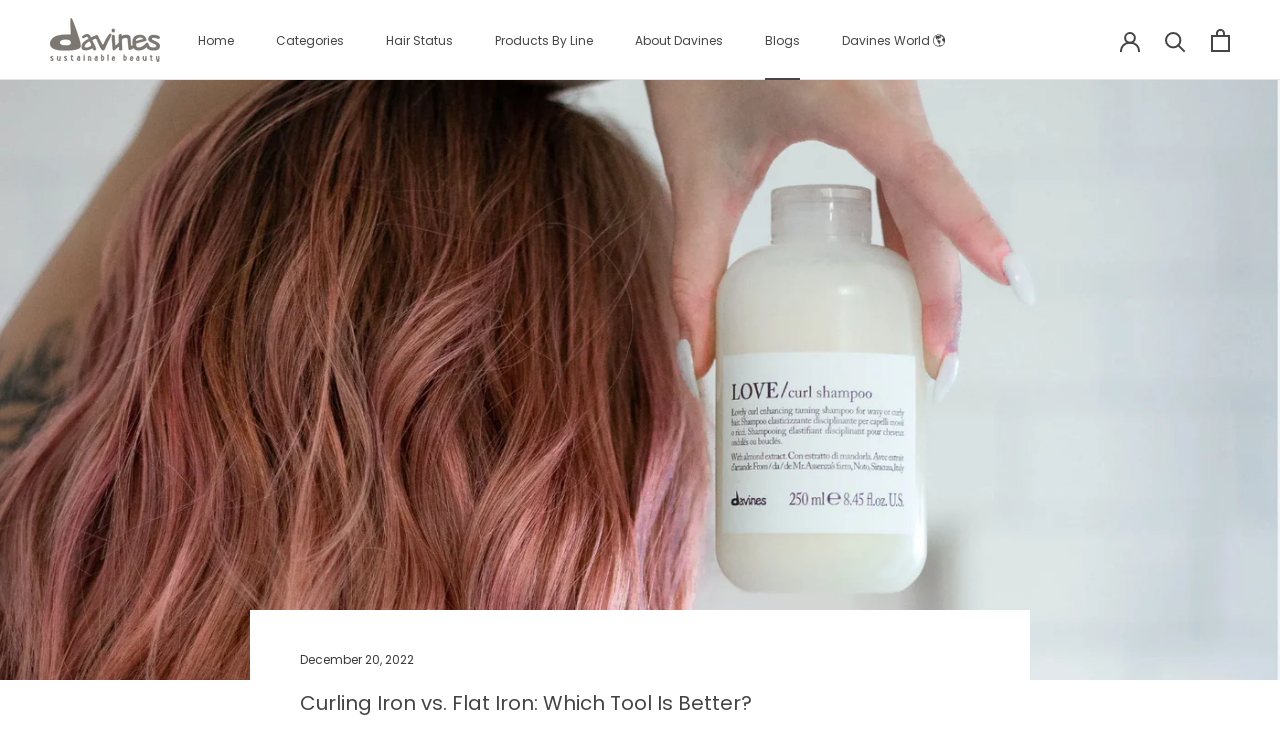

--- FILE ---
content_type: text/html; charset=utf-8
request_url: https://www.davinesph.com/blogs/blog/curling-iron-vs-flat-iron-which-tool-is-better
body_size: 31911
content:
<!doctype html>

<html class="no-js" lang="en">
  <head>
 
<!-- Added by AVADA SEO Suite -->






<meta name="twitter:image" content="http://www.davinesph.com/cdn/shop/articles/Screen_Shot_2022-12-16_at_1.17.21_PM.png?v=1671169393">




<!-- Added by AVADA SEO Suite: Article Structured Data -->
<script type="application/ld+json">{
"@context": "https://schema.org/",
"@type": "Article",
"@id": "588298125536",
"articleBody": "Curling Iron vs. Flat Iron: Which Tool Is Better?Curling your hair isn’t always a seamless experience. From choosing a hot tool to figuring out how to hold it and what temperature to use, there\u0026#39;s always a learning curve. A flat iron can create some seriously beachy waves, but so can a curling iron. So which tool is better for faking curly hair? We’re telling you how to curl your hair with a flat iron vs curling iron and breaking down the pros and cons of each. Plus, giving you the best tips for flat iron curls vs curling iron ahead! Using a Curling IronA curling iron is sometimes used interchangeably with a curling iron. But they’re not the same hot tool. They both feature a heated rod that hair is wrapped around to form the curl. But the most obvious difference between the two is that a curling iron has a clamp, while a wand doesn’t. Curling wands are generally harder to master compared to curling irons and have higher burn risks.  How to Use a Curling Iron Start with dry, heat-protected strands. Prep before you blow-dry with a heat protection curl primer to protect the hair from heat damage. Not only will it keep your strands from frying, but it\u0026#39;ll help set the curl better.Tailor your heat setting for your hair type. For fine or damaged hair, set your temperature between 180°F to 370°F; for normal thickness and healthy hair, set it between 375°F to 395°; and for thick hair, set the temp between 400°F to 420°F.Pay attention to the angle you hold the curling iron. For big, bouncy curls or a classic blowout look, heat the root of your hair first and hold the iron perpendicular to the section you\u0026#39;re curling. It should be straight off your head. If beachy waves are the goal, hold the iron straight down instead.Use a different wrapping technique depending on the type of curl you want. If you want an old-school voluminous curl, wrap all your hair around the barrel. If you want messier waves, leave the ends out and start lower down- about 2 inches from the root.Keep the curling iron on your hair for no longer than 10 seconds. You should only hold a curling iron on your hair for eight to 10 seconds max. And make sure to hold each curl for a consistent amount of time. Holding each section for a different amount of time or starting before the iron is hot enough will mess with the outcome.Benefits of Curling Hair With a Curling IronYou can control the size and shape of your curlsYou get very defined and uniform curlsCurls and waves look smooth, with no frizz and stray flyawaysCurls last for a long time, especially when finished with hairsprayA quality curling iron lasts a long time and sometimes comes with replaceable barrels Downsides of Curling Hair With a Curling IronHeat styling can damage your hair over time and cause breakage, frizz, and split endsCurling hair with a curling iron takes time, effort, and attentionThe barrel of the curling iron is a single size, so you’ll need multiple tools to achieve differently sized curls Using a Flat IronDespite its name, a flat iron is not just for keeping hair straight. So why use a flat iron instead of a curling iron to curl your hair? A flat iron is one of the easiest ways to produce a number of different kinds of coils. Beachy waves, voluminous curls, even smaller, tighter bends all can be done with a flat iron, so there\u0026#39;s no need to change barrel sizes or tools. Plus, the plates of a flat iron heat evenly, and this is the key to achieving curls that last. And once you have the technique down, a flat iron can be quicker than using a curling iron. It’s important to work in small sections with a flat iron. If you try working with too large of a section, the hair will slip out and create a funky crease in your hair. Holding the hair in the flat iron will also cause a crease, so don’t stop moving it. Simply glide the hair through and keep it moving. And just like when using a curling iron, make sure to prep with a heat protection spray, only use thermal styling on dry hair. How to Use a Flat Iron for Curls Starting with a small section of hair, clamp the straightener down gently towards the top of the hair section.Pull the straightener down the hair shaft as if you were going to straighten your hair as usual. But when you get to the part where you\u0026#39;d like the curl to begin, stop and proceed to the next stop. You want to move seamlessly from step two to step three while moving your straightener continuously, which might take a little practice.Pivot the straightener a half-turn away from your face and gently pull down straight through the rest of your hair. Repeat for each section of hair. Once you\u0026#39;ve curled your entire hair, use your fingers to massage the roots, which will help break up the curls.  How to Use a Flat Iron For Beachy WavesSimple Beach C-Waves Section off the front and separate about an inch-wide per piece of hair.Beginning at the root, make a “C” shape with the rounded curve facing the outside. Depending on how many waves you want, drag the flat iron a little longer or shorter when you create the C-shape wave. Repeat this motion in the opposite direction to create an \u0026quot;S.\u0026quot;Continue down the length of the hair until you reach the ends- you want to keep these a little straighter.Use your fingers to shake the hair out with a texture spray or sea salt spray. Beachy Pin Curls Gather a small vertical section of hairUse your fingers to twist the strand from roots to ends.Wrap the twisted section into a pin curl.Using a good amount of tension, press down on the pin curl with the flat iron for four seconds.Repeat until the entire head is done.Work a curl building serum into the hair for undone, beachy waves.Benefits of Curling Hair With a Flat Iron You can use flat irons to create different types of waves and curls Flat irons reduce frizz and roughness, making hair smooth and manageableFlat irons are lightweight and portable   Downsides of Curling Hair With a Flat Iron So which tool is best for you? It depends on your style. Curling irons make curls almost foolproof, but they’re limited to only one size unless you use interchangeable barrels. A flat iron is a great multipurpose tool that creates messy beachy waves and big curls, but takes practice. Flat Iron Curls vs Curling Iron FAQ Do Flat Iron Curls Last Longer?Because the hair is exposed evenly to heat with a flat iron, the curls and waves they create last significantly longer than with a curling iron.Which Tool is Better for Beach Waves?You can create beach waves with both hot tools, but a flat iron is a better choice if you want messy, effortless beach waves.Can You Use a Curling Iron Daily?Daily use of a curling iron can damage your hair, especially if your hair is already coarse and dry. Daily exposure to heat dries out your hair, making it more vulnerable to split ends and breakage. The more heat you use, and the more frequently you use it, the worse the damage will be.  Best Curl Care with DavinesWhether you choose flat iron curls vs curling iron, the right products in this article will help you get the twists and bends of your dreams. A few of our favorite hair styling products for creating curls include: LOVE Curl Shampoo to enhance the volume and elasticity of your curls LOVE Curl Conditioner to moisturize and define your waves and curls This is a Curl Moisturizing Mousse to help curls maintain their bounce and structure All of our formulas are free of harmful toxins, use natural ingredients, and are made with renewable energy and packaging that minimizes the environmental impact. Our hair care isn’t just good for your hair, it’s good for the planet.  by Jaclyn LaBadia, featured contributor ",
"mainEntityOfPage": {
  "@type": "WebPage",
  "@id": "https:\/\/www.davinesph.com"
},
"headline": "Curling Iron vs. Flat Iron: Which Tool Is Better?",
"image": [
  "https:\/\/www.davinesph.com\/cdn\/shop\/articles\/Screen_Shot_2022-12-16_at_1.17.21_PM_1640x.png?v=1671169393"
],

"datePublished": "2022-12-20T15:00:02Z",
"dateCreated": "2022-12-16T13:43:12Z",
"dateModified": "2022-12-20T15:00:02Z",
"author": {
  "@type": "Person",
  "name": "Davines Philippines"
},
"publisher": {
  "@type": "Organization",
  "logo": {
    "@type": "ImageObject",
    "url": "https:\/\/www.davinesph.com\/cdn\/shopifycloud\/storefront\/assets\/no-image-2048-a2addb12.gif"
  },
  "name": "DAVINES I SUSTAINABLE BEAUTY"
}
}</script>
<!-- /Added by AVADA SEO Suite --><!-- Added by AVADA SEO Suite: Breadcrumb Structured Data  -->
<script type="application/ld+json">{
  "@context": "https://schema.org",
  "@type": "BreadcrumbList",
  "itemListElement": [{
    "@type": "ListItem",
    "position": 1,
    "name": "Home",
    "item": "https://www.davinesph.com"
  }, {
    "@type": "ListItem",
    "position": 2,
    "name": "Blog",
    "item": "https://www.davinesph.com/blogs/blog"
  }, {
    "@type": "ListItem",
    "position": 3,
    "name": "Curling Iron vs. Flat Iron: Which Tool Is Better?",
    "item": "https://www.davinesph.com/blogs/blog/curling-iron-vs-flat-iron-which-tool-is-better"
  }]
}
</script>
<!-- Added by AVADA SEO Suite -->


<!-- /Added by AVADA SEO Suite -->

    <meta name="google-site-verification" content="4kLNlrQKCz0RayTnuUmAGMzzz4jii14XnGo23uCDEs4" />
    <meta charset="utf-8"> 
    <meta http-equiv="X-UA-Compatible" content="IE=edge,chrome=1">
    <meta name="viewport" content="width=device-width, initial-scale=1.0, height=device-height, minimum-scale=1.0, maximum-scale=1.0">
    <meta name="theme-color" content="">

    

  <!-- Avada Email Marketing Script -->
 

<script>window.AVADA_EM_POPUP_CACHE = 1662469191957;window.AVADA_EM_PUSH_CACHE = 1637565398045;</script>








        <script>
            const date = new Date();
            window.AVADA_EM =  window.AVADA_EM || {};
            window.AVADA_EM.template = "article";
            window.AVADA_EM.shopId = 'jMsiAtFjyQT8gjGns9RA';
            const params = new URL(document.location).searchParams;
            if(params.get('isEmCheckout') === 'true' && params.get('token')) {
              if (localStorage.getItem('avada-em-converted')) {
                localStorage.removeItem('avada-em-converted');
              }
              localStorage.setItem('avada-em-converted', JSON.stringify({
                token:params.get('token'),
                expiredAt: date.setHours(date.getHours() + 24*3)
              }));
              if (params.get('redirectUrl')) {
                window.location.replace(params.get('redirectUrl'));
              }
            }
        </script>
  <!-- /Avada Email Marketing Script -->

<title>
      Curling Iron vs. Flat Iron: Which Tool Is Better? &ndash; DAVINES I SUSTAINABLE BEAUTY
    </title><meta name="description" content="Curling Iron vs. Flat Iron: Which Tool Is Better? Curling your hair isn’t always a seamless experience. From choosing a hot tool to figuring out how to hold it and what temperature to use, there&#39;s always a learning curve. A flat iron can create some seriously beachy waves, but so can a curling iron. So which tool is be"><link rel="canonical" href="https://www.davinesph.com/blogs/blog/curling-iron-vs-flat-iron-which-tool-is-better"><link rel="shortcut icon" href="//www.davinesph.com/cdn/shop/files/Untitled_design_55_96x.png?v=1613784593" type="image/png"><meta property="og:type" content="article">
  <meta property="og:title" content="Curling Iron vs. Flat Iron: Which Tool Is Better?"><meta property="og:image" content="http://www.davinesph.com/cdn/shop/articles/Screen_Shot_2022-12-16_at_1.17.21_PM_grande.png?v=1671169393">
    <meta property="og:image:secure_url" content="https://www.davinesph.com/cdn/shop/articles/Screen_Shot_2022-12-16_at_1.17.21_PM_grande.png?v=1671169393"><meta property="og:description" content="Curling Iron vs. Flat Iron: Which Tool Is Better? Curling your hair isn’t always a seamless experience. From choosing a hot tool to figuring out how to hold it and what temperature to use, there&#39;s always a learning curve. A flat iron can create some seriously beachy waves, but so can a curling iron. So which tool is be"><meta property="og:url" content="https://www.davinesph.com/blogs/blog/curling-iron-vs-flat-iron-which-tool-is-better">
<meta property="og:site_name" content="DAVINES I SUSTAINABLE BEAUTY"><meta name="twitter:card" content="summary"><meta name="twitter:title" content="Curling Iron vs. Flat Iron: Which Tool Is Better?">
  <meta name="twitter:description" content="Curling Iron vs. Flat Iron: Which Tool Is Better? Curling your hair isn’t always a seamless experience. From choosing a hot tool to figuring out how to hold it and what temperature to use, there&#39;s always a learning curve. A flat iron can create some seriously beachy waves, but so can a curling iron. So which tool is better for faking curly hair? We’re telling you how to curl your hair with a flat iron vs curling iron and breaking down the pros and cons of each. Plus, giving you the best tips for flat iron curls vs curling iron ahead!   Using a Curling Iron A curling iron is sometimes used interchangeably with a curling iron. But they’re not the same hot tool. They both feature a heated rod that hair is wrapped around to form the curl. But the"><meta name="twitter:image" content="https://www.davinesph.com/cdn/shop/articles/Screen_Shot_2022-12-16_at_1.17.21_PM_600x600_crop_center.png?v=1671169393">

    <script>window.performance && window.performance.mark && window.performance.mark('shopify.content_for_header.start');</script><meta name="google-site-verification" content="Q1tgd99U79HFsIPrXJD9j9MmWk0DDifrww6UgegzKoc">
<meta name="google-site-verification" content="PshRI4MmofzTIMajXvIDjeGOPnGIm8Fo1BrUbFO8_OU">
<meta id="shopify-digital-wallet" name="shopify-digital-wallet" content="/26136707165/digital_wallets/dialog">
<link rel="alternate" type="application/atom+xml" title="Feed" href="/blogs/blog.atom" />
<script async="async" src="/checkouts/internal/preloads.js?locale=en-PH"></script>
<script id="shopify-features" type="application/json">{"accessToken":"1c8141fb26bdd1f874457487439353bf","betas":["rich-media-storefront-analytics"],"domain":"www.davinesph.com","predictiveSearch":true,"shopId":26136707165,"locale":"en"}</script>
<script>var Shopify = Shopify || {};
Shopify.shop = "davinesph-x-cora.myshopify.com";
Shopify.locale = "en";
Shopify.currency = {"active":"PHP","rate":"1.0"};
Shopify.country = "PH";
Shopify.theme = {"name":"Prestige","id":82327666781,"schema_name":"Prestige","schema_version":"4.7.2","theme_store_id":855,"role":"main"};
Shopify.theme.handle = "null";
Shopify.theme.style = {"id":null,"handle":null};
Shopify.cdnHost = "www.davinesph.com/cdn";
Shopify.routes = Shopify.routes || {};
Shopify.routes.root = "/";</script>
<script type="module">!function(o){(o.Shopify=o.Shopify||{}).modules=!0}(window);</script>
<script>!function(o){function n(){var o=[];function n(){o.push(Array.prototype.slice.apply(arguments))}return n.q=o,n}var t=o.Shopify=o.Shopify||{};t.loadFeatures=n(),t.autoloadFeatures=n()}(window);</script>
<script id="shop-js-analytics" type="application/json">{"pageType":"article"}</script>
<script defer="defer" async type="module" src="//www.davinesph.com/cdn/shopifycloud/shop-js/modules/v2/client.init-shop-cart-sync_BN7fPSNr.en.esm.js"></script>
<script defer="defer" async type="module" src="//www.davinesph.com/cdn/shopifycloud/shop-js/modules/v2/chunk.common_Cbph3Kss.esm.js"></script>
<script defer="defer" async type="module" src="//www.davinesph.com/cdn/shopifycloud/shop-js/modules/v2/chunk.modal_DKumMAJ1.esm.js"></script>
<script type="module">
  await import("//www.davinesph.com/cdn/shopifycloud/shop-js/modules/v2/client.init-shop-cart-sync_BN7fPSNr.en.esm.js");
await import("//www.davinesph.com/cdn/shopifycloud/shop-js/modules/v2/chunk.common_Cbph3Kss.esm.js");
await import("//www.davinesph.com/cdn/shopifycloud/shop-js/modules/v2/chunk.modal_DKumMAJ1.esm.js");

  window.Shopify.SignInWithShop?.initShopCartSync?.({"fedCMEnabled":true,"windoidEnabled":true});

</script>
<script>(function() {
  var isLoaded = false;
  function asyncLoad() {
    if (isLoaded) return;
    isLoaded = true;
    var urls = ["https:\/\/sticky.conversionbear.com\/script?app=sticky\u0026shop=davinesph-x-cora.myshopify.com","https:\/\/giftbox.ds-cdn.com\/static\/main.js?shop=davinesph-x-cora.myshopify.com","https:\/\/cdn.ryviu.com\/v\/static\/js\/app.js?n=1\u0026shop=davinesph-x-cora.myshopify.com","https:\/\/js.smile.io\/v1\/smile-shopify.js?shop=davinesph-x-cora.myshopify.com","https:\/\/seo.apps.avada.io\/avada-seo-installed.js?shop=davinesph-x-cora.myshopify.com","https:\/\/getwinback.com\/new-winback\/assets\/js\/winback.js?shop=davinesph-x-cora.myshopify.com","https:\/\/wiser.expertvillagemedia.com\/assets\/js\/wiser_script.js?shop=davinesph-x-cora.myshopify.com","https:\/\/admin.revenuehunt.com\/embed.js?shop=davinesph-x-cora.myshopify.com"];
    for (var i = 0; i < urls.length; i++) {
      var s = document.createElement('script');
      s.type = 'text/javascript';
      s.async = true;
      s.src = urls[i];
      var x = document.getElementsByTagName('script')[0];
      x.parentNode.insertBefore(s, x);
    }
  };
  if(window.attachEvent) {
    window.attachEvent('onload', asyncLoad);
  } else {
    window.addEventListener('load', asyncLoad, false);
  }
})();</script>
<script id="__st">var __st={"a":26136707165,"offset":28800,"reqid":"5b34a73d-7a26-49fe-b861-e5bf19b78e54-1769905346","pageurl":"www.davinesph.com\/blogs\/blog\/curling-iron-vs-flat-iron-which-tool-is-better","s":"articles-588298125536","u":"e9217bb9d4e8","p":"article","rtyp":"article","rid":588298125536};</script>
<script>window.ShopifyPaypalV4VisibilityTracking = true;</script>
<script id="captcha-bootstrap">!function(){'use strict';const t='contact',e='account',n='new_comment',o=[[t,t],['blogs',n],['comments',n],[t,'customer']],c=[[e,'customer_login'],[e,'guest_login'],[e,'recover_customer_password'],[e,'create_customer']],r=t=>t.map((([t,e])=>`form[action*='/${t}']:not([data-nocaptcha='true']) input[name='form_type'][value='${e}']`)).join(','),a=t=>()=>t?[...document.querySelectorAll(t)].map((t=>t.form)):[];function s(){const t=[...o],e=r(t);return a(e)}const i='password',u='form_key',d=['recaptcha-v3-token','g-recaptcha-response','h-captcha-response',i],f=()=>{try{return window.sessionStorage}catch{return}},m='__shopify_v',_=t=>t.elements[u];function p(t,e,n=!1){try{const o=window.sessionStorage,c=JSON.parse(o.getItem(e)),{data:r}=function(t){const{data:e,action:n}=t;return t[m]||n?{data:e,action:n}:{data:t,action:n}}(c);for(const[e,n]of Object.entries(r))t.elements[e]&&(t.elements[e].value=n);n&&o.removeItem(e)}catch(o){console.error('form repopulation failed',{error:o})}}const l='form_type',E='cptcha';function T(t){t.dataset[E]=!0}const w=window,h=w.document,L='Shopify',v='ce_forms',y='captcha';let A=!1;((t,e)=>{const n=(g='f06e6c50-85a8-45c8-87d0-21a2b65856fe',I='https://cdn.shopify.com/shopifycloud/storefront-forms-hcaptcha/ce_storefront_forms_captcha_hcaptcha.v1.5.2.iife.js',D={infoText:'Protected by hCaptcha',privacyText:'Privacy',termsText:'Terms'},(t,e,n)=>{const o=w[L][v],c=o.bindForm;if(c)return c(t,g,e,D).then(n);var r;o.q.push([[t,g,e,D],n]),r=I,A||(h.body.append(Object.assign(h.createElement('script'),{id:'captcha-provider',async:!0,src:r})),A=!0)});var g,I,D;w[L]=w[L]||{},w[L][v]=w[L][v]||{},w[L][v].q=[],w[L][y]=w[L][y]||{},w[L][y].protect=function(t,e){n(t,void 0,e),T(t)},Object.freeze(w[L][y]),function(t,e,n,w,h,L){const[v,y,A,g]=function(t,e,n){const i=e?o:[],u=t?c:[],d=[...i,...u],f=r(d),m=r(i),_=r(d.filter((([t,e])=>n.includes(e))));return[a(f),a(m),a(_),s()]}(w,h,L),I=t=>{const e=t.target;return e instanceof HTMLFormElement?e:e&&e.form},D=t=>v().includes(t);t.addEventListener('submit',(t=>{const e=I(t);if(!e)return;const n=D(e)&&!e.dataset.hcaptchaBound&&!e.dataset.recaptchaBound,o=_(e),c=g().includes(e)&&(!o||!o.value);(n||c)&&t.preventDefault(),c&&!n&&(function(t){try{if(!f())return;!function(t){const e=f();if(!e)return;const n=_(t);if(!n)return;const o=n.value;o&&e.removeItem(o)}(t);const e=Array.from(Array(32),(()=>Math.random().toString(36)[2])).join('');!function(t,e){_(t)||t.append(Object.assign(document.createElement('input'),{type:'hidden',name:u})),t.elements[u].value=e}(t,e),function(t,e){const n=f();if(!n)return;const o=[...t.querySelectorAll(`input[type='${i}']`)].map((({name:t})=>t)),c=[...d,...o],r={};for(const[a,s]of new FormData(t).entries())c.includes(a)||(r[a]=s);n.setItem(e,JSON.stringify({[m]:1,action:t.action,data:r}))}(t,e)}catch(e){console.error('failed to persist form',e)}}(e),e.submit())}));const S=(t,e)=>{t&&!t.dataset[E]&&(n(t,e.some((e=>e===t))),T(t))};for(const o of['focusin','change'])t.addEventListener(o,(t=>{const e=I(t);D(e)&&S(e,y())}));const B=e.get('form_key'),M=e.get(l),P=B&&M;t.addEventListener('DOMContentLoaded',(()=>{const t=y();if(P)for(const e of t)e.elements[l].value===M&&p(e,B);[...new Set([...A(),...v().filter((t=>'true'===t.dataset.shopifyCaptcha))])].forEach((e=>S(e,t)))}))}(h,new URLSearchParams(w.location.search),n,t,e,['guest_login'])})(!0,!0)}();</script>
<script integrity="sha256-4kQ18oKyAcykRKYeNunJcIwy7WH5gtpwJnB7kiuLZ1E=" data-source-attribution="shopify.loadfeatures" defer="defer" src="//www.davinesph.com/cdn/shopifycloud/storefront/assets/storefront/load_feature-a0a9edcb.js" crossorigin="anonymous"></script>
<script data-source-attribution="shopify.dynamic_checkout.dynamic.init">var Shopify=Shopify||{};Shopify.PaymentButton=Shopify.PaymentButton||{isStorefrontPortableWallets:!0,init:function(){window.Shopify.PaymentButton.init=function(){};var t=document.createElement("script");t.src="https://www.davinesph.com/cdn/shopifycloud/portable-wallets/latest/portable-wallets.en.js",t.type="module",document.head.appendChild(t)}};
</script>
<script data-source-attribution="shopify.dynamic_checkout.buyer_consent">
  function portableWalletsHideBuyerConsent(e){var t=document.getElementById("shopify-buyer-consent"),n=document.getElementById("shopify-subscription-policy-button");t&&n&&(t.classList.add("hidden"),t.setAttribute("aria-hidden","true"),n.removeEventListener("click",e))}function portableWalletsShowBuyerConsent(e){var t=document.getElementById("shopify-buyer-consent"),n=document.getElementById("shopify-subscription-policy-button");t&&n&&(t.classList.remove("hidden"),t.removeAttribute("aria-hidden"),n.addEventListener("click",e))}window.Shopify?.PaymentButton&&(window.Shopify.PaymentButton.hideBuyerConsent=portableWalletsHideBuyerConsent,window.Shopify.PaymentButton.showBuyerConsent=portableWalletsShowBuyerConsent);
</script>
<script data-source-attribution="shopify.dynamic_checkout.cart.bootstrap">document.addEventListener("DOMContentLoaded",(function(){function t(){return document.querySelector("shopify-accelerated-checkout-cart, shopify-accelerated-checkout")}if(t())Shopify.PaymentButton.init();else{new MutationObserver((function(e,n){t()&&(Shopify.PaymentButton.init(),n.disconnect())})).observe(document.body,{childList:!0,subtree:!0})}}));
</script>

<script>window.performance && window.performance.mark && window.performance.mark('shopify.content_for_header.end');</script>

    <link rel="stylesheet" href="//www.davinesph.com/cdn/shop/t/10/assets/theme.scss.css?v=33769518487122428451759259432">

    <script>
      // This allows to expose several variables to the global scope, to be used in scripts
      window.theme = {
        pageType: "article",
        moneyFormat: "₱{{amount}}",
        moneyWithCurrencyFormat: "₱{{amount}} PHP",
        productImageSize: "square",
        searchMode: "product,article,page",
        showPageTransition: true,
        showElementStaggering: false,
        showImageZooming: false
      };

      window.routes = {
        rootUrl: "\/",
        cartUrl: "\/cart",
        cartAddUrl: "\/cart\/add",
        cartChangeUrl: "\/cart\/change",
        searchUrl: "\/search",
        productRecommendationsUrl: "\/recommendations\/products"
      };

      window.languages = {
        cartAddNote: "Add Order Note",
        cartEditNote: "Edit Order Note",
        productImageLoadingError: "This image could not be loaded. Please try to reload the page.",
        productFormAddToCart: "Add to cart",
        productFormUnavailable: "Unavailable",
        productFormSoldOut: "Sold Out",
        shippingEstimatorOneResult: "1 option available:",
        shippingEstimatorMoreResults: "{{count}} options available:",
        shippingEstimatorNoResults: "No shipping could be found"
      };

      window.lazySizesConfig = {
        loadHidden: false,
        hFac: 0.5,
        expFactor: 2,
        ricTimeout: 150,
        lazyClass: 'Image--lazyLoad',
        loadingClass: 'Image--lazyLoading',
        loadedClass: 'Image--lazyLoaded'
      };

      document.documentElement.className = document.documentElement.className.replace('no-js', 'js');
      document.documentElement.style.setProperty('--window-height', window.innerHeight + 'px');

      // We do a quick detection of some features (we could use Modernizr but for so little...)
      (function() {
        document.documentElement.className += ((window.CSS && window.CSS.supports('(position: sticky) or (position: -webkit-sticky)')) ? ' supports-sticky' : ' no-supports-sticky');
        document.documentElement.className += (window.matchMedia('(-moz-touch-enabled: 1), (hover: none)')).matches ? ' no-supports-hover' : ' supports-hover';
      }());
    </script>

    <script src="//www.davinesph.com/cdn/shop/t/10/assets/lazysizes.min.js?v=174358363404432586981589187660" async></script><script src="https://polyfill-fastly.net/v3/polyfill.min.js?unknown=polyfill&features=fetch,Element.prototype.closest,Element.prototype.remove,Element.prototype.classList,Array.prototype.includes,Array.prototype.fill,Object.assign,CustomEvent,IntersectionObserver,IntersectionObserverEntry,URL" defer></script>
    <script src="//www.davinesph.com/cdn/shop/t/10/assets/libs.min.js?v=26178543184394469741589187660" defer></script>
    <script src="//www.davinesph.com/cdn/shop/t/10/assets/theme.min.js?v=101812004007097122321589187665" defer></script>
    <script src="//www.davinesph.com/cdn/shop/t/10/assets/custom.js?v=183944157590872491501589187662" defer></script>

    <script>
      (function () {
        window.onpageshow = function() {
          if (window.theme.showPageTransition) {
            var pageTransition = document.querySelector('.PageTransition');

            if (pageTransition) {
              pageTransition.style.visibility = 'visible';
              pageTransition.style.opacity = '0';
            }
          }

          // When the page is loaded from the cache, we have to reload the cart content
          document.documentElement.dispatchEvent(new CustomEvent('cart:refresh', {
            bubbles: true
          }));
        };
      })();
    </script>

    
  <script type="application/ld+json">
  {
    "@context": "http://schema.org",
    "@type": "BlogPosting",
    "mainEntityOfPage": "/blogs/blog/curling-iron-vs-flat-iron-which-tool-is-better",
    "articleSection": "Blog",
    "keywords": "",
    "headline": "Curling Iron vs. Flat Iron: Which Tool Is Better?",
    "description": "Curling Iron vs. Flat Iron: Which Tool Is Better? Curling your hair isn’t always a seamless experience. From choosing a hot tool to figuring out...",
    "dateCreated": "2022-12-16T13:43:12",
    "datePublished": "2022-12-20T15:00:02",
    "dateModified": "2022-12-20T15:00:02",
    "image": {
      "@type": "ImageObject",
      "url": "https://www.davinesph.com/cdn/shop/articles/Screen_Shot_2022-12-16_at_1.17.21_PM_1024x.png?v=1671169393",
      "image": "https://www.davinesph.com/cdn/shop/articles/Screen_Shot_2022-12-16_at_1.17.21_PM_1024x.png?v=1671169393",
      "name": "Curling Iron vs. Flat Iron: Which Tool Is Better?",
      "width": "1024",
      "height": "1024"
    },
    "author": {
      "@type": "Person",
      "name": "Davines Philippines",
      "givenName": "Davines",
      "familyName": "Philippines"
    },
    "publisher": {
      "@type": "Organization",
      "name": "DAVINES I SUSTAINABLE BEAUTY"
    },
    "commentCount": 0,
    "comment": []
  }
  </script>



  <script type="application/ld+json">
  {
    "@context": "http://schema.org",
    "@type": "BreadcrumbList",
  "itemListElement": [{
      "@type": "ListItem",
      "position": 1,
      "name": "Translation missing: en.general.breadcrumb.home",
      "item": "https://www.davinesph.com"
    },{
          "@type": "ListItem",
          "position": 2,
          "name": "Blog",
          "item": "https://www.davinesph.com/blogs/blog"
        }, {
          "@type": "ListItem",
          "position": 3,
          "name": "Blog",
          "item": "https://www.davinesph.com/blogs/blog/curling-iron-vs-flat-iron-which-tool-is-better"
        }]
  }
  </script>

  

<link rel="stylesheet" href="//www.davinesph.com/cdn/shop/t/10/assets/sca-pp.css?v=26248894406678077071590398057">
 <script>
  
  SCAPPShop = {};
    
  </script>
<script src="//www.davinesph.com/cdn/shop/t/10/assets/sca-pp-initial.js?v=126636322474744005541597113517" type="text/javascript"></script>
   
<script>
    var s10g = s10g || {};
    s10g.template = "article";
    s10g.customer_id = null;
    s10g.product_id = null;
</script>
 	  
<!-- RYVIU APP :: Settings global -->	
    <script>
        var ryviu_global_settings = {"form":{"showTitle":true,"titleForm":"Rate Us","titleName":"Your Name","colorInput":"#464646","colorTitle":"#696969","noticeName":"Your name is required field","titleEmail":"Your Email","autoPublish":true,"colorNotice":"#dd2c00","colorSubmit":"#ffffff","noticeEmail":"Your email is required and valid email","titleSubmit":"Submit Your Review","titleSubject":"Review Title","titleSuccess":"Thank you! Your review is submited.","colorStarForm":"#ececec","noticeSubject":"Title is required field","showtitleForm":true,"titleMessenger":"Review Content","noticeMessenger":"Your review is required field","placeholderName":"John Smith","starActivecolor":"#fdbc00","backgroundSubmit":"#00aeef","placeholderEmail":"example@yourdomain.com","placeholderSubject":"Look great","placeholderMessenger":"Write something","loadAfterContentLoaded":true},"questions":{"by_text":"Author","of_text":"of","on_text":"on","des_form":"Ask a question to the community here","name_form":"Your Name","email_form":"Your E-Mail Adresse","input_text":"Have a question? Search for answers","title_form":"No answer found?","answer_form":"Your answers","answer_text":"Answer question","newest_text":"Latest New","notice_form":"Complete before submitting","submit_form":"Send a question","helpful_text":"Most helpful","showing_text":"Show","question_form":"Your question","titleCustomer":"","community_text":"Ask the community here","questions_text":"questions","title_answer_form":"Answer question","ask_community_text":"Ask the community","submit_answer_form":"Send a reply","write_question_text":"Ask a question","question_answer_form":"Question","placeholder_answer_form":"Answer is a required field!","placeholder_question_form":"Question is a required field!"},"mail_settings":{"notiToAdmin":false,"replyTemplate":"default","notiToCustomer":false,"autoSendRequest":false,"email_from_name":"davinesph-x-cora","enableOrderHook":false,"newReviewNotice":false,"questionTemplate":"default","requestReviewTemplate":"default"},"review_widget":{"star":1,"style":"style2","title":false,"ofText":"of","tstar1":"Terrible","tstar2":"Poor","tstar3":"Average","tstar4":"Very Good","tstar5":"Excellent","nostars":false,"nowrite":false,"hideFlag":false,"hidedate":true,"noavatar":false,"noreview":true,"order_by":"late","showText":"Show:","showspam":true,"noReviews":"No reviews","outofText":"out of","random_to":20,"ryplyText":"Comment","starStyle":"style2","starcolor":"#e6e6e6","starsText":"stars","colorTitle":"#6c8187","colorWrite":"#ffffff","customDate":"dd\/MM\/yy","dateSelect":"dateDefaut","helpulText":"Is this helpful?","latestText":"Latest","nolastname":false,"oldestText":"Oldest","paddingTop":"0","reviewText":"review","sortbyText":"Sort by:","starHeight":13,"titleWrite":"Write a review","borderColor":"#ffffff","borderStyle":"solid","borderWidth":"0","colorAvatar":"#f8f8f8","firstReview":"Write a first review now","paddingLeft":"0","random_from":0,"reviewsText":"reviews","showingText":"Showing","disableReply":true,"paddingRight":"0","payment_type":"Monthly","textVerified":"Verified Purchase","colorVerified":"#05d92d","disableHelpul":false,"disableWidget":false,"paddingBottom":"0","titleCustomer":"Customer Reviews","filter_reviews":"all","backgroundRyviu":"transparent","backgroundWrite":"#ffb102","disablePurchase":false,"starActiveStyle":"style1","starActivecolor":"#fdbc00","show_title_customer":true,"filter_reviews_local":"US"},"design_settings":{"date":"timeago","sort":"late","showing":30,"timeAgo":true,"url_shop":"davinesph.com","approving":true,"colection":true,"no_number":false,"no_review":true,"defautDate":"timeago","defaultDate":"timeago","client_theme":"default","verify_reply":true,"verify_review":true,"reviews_per_page":"10"},"import_settings":{"nameAuto":true,"translate":true,"formatName":"random","inCountries":[],"only_images":false,"remove_text":"","number_export":20,"disable_less_reviews":3,"disable_empty_reviews":false,"disable_product_reviews":true}};
    </script>
<!-- RYVIU APP -->
<!-- BEGIN app block: shopify://apps/uppromote-affiliate/blocks/message-bar/64c32457-930d-4cb9-9641-e24c0d9cf1f4 -->

<style>
    body {
        transition: padding-top .2s;
    }
    .scaaf-message-bar {
        --primary-text-color: ;
        --secondary-text-color: ;
        --primary-bg-color: ;
        --secondary-bg-color: ;
        --primary-text-size: px;
        --secondary-text-size: px;
        text-align: center;
        display: block;
        width: 100%;
        padding: 10px;
        animation-duration: .5s;
        animation-name: fadeIn;
        position: absolute;
        top: 0;
        left: 0;
        width: 100%;
        z-index: 10;
    }

    .scaaf-message-bar-content {
        margin: 0;
        padding: 0;
    }

    .scaaf-message-bar[data-layout=referring] {
        background-color: var(--primary-bg-color);
        color: var(--primary-text-color);
        font-size: var(--primary-text-size);
    }

    .scaaf-message-bar[data-layout=direct] {
        background-color: var(--secondary-bg-color);
        color: var(--secondary-text-color);
        font-size: var(--secondary-text-size);
    }

</style>

<script type="text/javascript">
    (function() {
        let container, contentContainer
        const settingTag = document.querySelector('script#uppromote-message-bar-setting')

        if (!settingTag || !settingTag.textContent) {
            return
        }

        const setting = JSON.parse(settingTag.textContent)
        if (!setting.referral_enable) {
            return
        }

        const getCookie = (cName) => {
            let name = cName + '='
            let decodedCookie = decodeURIComponent(document.cookie)
            let ca = decodedCookie.split(';')
            for (let i = 0; i < ca.length; i++) {
                let c = ca[i]
                while (c.charAt(0) === ' ') {
                    c = c.substring(1)
                }
                if (c.indexOf(name) === 0) {
                    return c.substring(name.length, c.length)
                }
            }

            return null
        }

        function renderContainer() {
            container = document.createElement('div')
            container.classList.add('scaaf-message-bar')
            contentContainer = document.createElement('p')
            contentContainer.classList.add('scaaf-message-bar-content')
            container.append(contentContainer)
        }

        function calculateLayout() {
            const height = container.scrollHeight

            function onMouseMove() {
                document.body.style.paddingTop = `${height}px`
                document.body.removeEventListener('mousemove', onMouseMove)
                document.body.removeEventListener('touchstart', onMouseMove)
            }

            document.body.addEventListener('mousemove', onMouseMove)
            document.body.addEventListener('touchstart', onMouseMove)
        }

        renderContainer()

        function fillDirectContent() {
            if (!setting.not_referral_enable) {
                return
            }
            container.dataset.layout = 'direct'
            contentContainer.textContent = setting.not_referral_content
            document.body.prepend(container)
            calculateLayout()
        }

        function prepareForReferring() {
            contentContainer.textContent = 'Loading'
            contentContainer.style.visibility = 'hidden'
            document.body.prepend(container)
            calculateLayout()
        }

        function fillReferringContent(aff) {
            container.dataset.layout = 'referring'
            contentContainer.textContent = setting.referral_content
                .replaceAll('{affiliate_name}', aff.name)
                .replaceAll('{company}', aff.company)
                .replaceAll('{affiliate_firstname}', aff.first_name)
                .replaceAll('{personal_detail}', aff.personal_detail)
            contentContainer.style.visibility = 'visible'
        }

        function safeJsonParse (str) {
            if (!str) return null;
            try {
                return JSON.parse(str);
            } catch {
                return null;
            }
        }

        function renderFromCookie(affiliateID) {
            if (!affiliateID) {
                fillDirectContent()
                return
            }

            prepareForReferring()

            let info
            const raw = getCookie('_up_a_info')

            try {
                if (raw) {
                    info = safeJsonParse(raw)
                }
            } catch {
                console.warn('Affiliate info (_up_a_info) is invalid JSON', raw)
                fillDirectContent()
                return
            }

            if (!info) {
                fillDirectContent()
                return
            }

            const aff = {
                company: info.company || '',
                name: (info.first_name || '') + ' ' + (info.last_name || ''),
                first_name: info.first_name || '',
                personal_detail: getCookie('scaaf_pd') || ''
            }

            fillReferringContent(aff)
        }

        function paintMessageBar() {
            if (!document.body) {
                return requestAnimationFrame(paintMessageBar)
            }

            const urlParams = new URLSearchParams(window.location.search)
            const scaRef = urlParams.get("sca_ref")
            const urlAffiliateID = scaRef ? scaRef.split('.')[0] + '' : null
            const cookieAffiliateID = getCookie('up_uppromote_aid')
            const isReferralLink = !!scaRef

            if (!isReferralLink) {
                if (cookieAffiliateID) {
                    renderFromCookie(cookieAffiliateID)
                    return
                }
                fillDirectContent()
                return
            }

            if (cookieAffiliateID === urlAffiliateID) {
                renderFromCookie(cookieAffiliateID)
                return
            }

            const lastClick = Number(getCookie('up_uppromote_lc') || 0)
            const diffMinuteFromNow = (Date.now() - lastClick) / (60 * 1000)
            if (diffMinuteFromNow <= 1) {
                renderFromCookie(cookieAffiliateID)
                return
            }

            let waited = 0
            const MAX_WAIT = 5000
            const INTERVAL = 300

            const timer = setInterval(() => {
                const newCookieID = getCookie('up_uppromote_aid')
                const isStillThatAffiliate = newCookieID === urlAffiliateID
                const isReceived = localStorage.getItem('up_uppromote_received') === '1'
                let isLoadedAffiliateInfoDone = !!safeJsonParse(getCookie('_up_a_info'))

                if (isReceived && isStillThatAffiliate && isLoadedAffiliateInfoDone) {
                    clearInterval(timer)
                    renderFromCookie(newCookieID)
                    return
                }

                waited += INTERVAL
                if (waited >= MAX_WAIT) {
                    clearInterval(timer)
                    fillDirectContent()
                }
            }, INTERVAL)
        }

        requestAnimationFrame(paintMessageBar)
    })()
</script>


<!-- END app block --><!-- BEGIN app block: shopify://apps/avada-seo-suite/blocks/avada-seo/15507c6e-1aa3-45d3-b698-7e175e033440 --><script>
  window.AVADA_SEO_ENABLED = true;
</script><!-- BEGIN app snippet: avada-broken-link-manager --><!-- END app snippet --><!-- BEGIN app snippet: avada-seo-site --><!-- END app snippet --><!-- BEGIN app snippet: avada-robot-onpage --><!-- Avada SEO Robot Onpage -->












<!-- END app snippet --><!-- BEGIN app snippet: avada-frequently-asked-questions -->







<!-- END app snippet --><!-- BEGIN app snippet: avada-custom-css --> <!-- BEGIN Avada SEO custom CSS END -->


<!-- END Avada SEO custom CSS END -->
<!-- END app snippet --><!-- BEGIN app snippet: avada-loading --><style>
  @keyframes avada-rotate {
    0% { transform: rotate(0); }
    100% { transform: rotate(360deg); }
  }

  @keyframes avada-fade-out {
    0% { opacity: 1; visibility: visible; }
    100% { opacity: 0; visibility: hidden; }
  }

  .Avada-LoadingScreen {
    display: none;
    width: 100%;
    height: 100vh;
    top: 0;
    position: fixed;
    z-index: 9999;
    display: flex;
    align-items: center;
    justify-content: center;
  
    background-image: url();
    background-position: center;
    background-size: cover;
    background-repeat: no-repeat;
  
  }

  .Avada-LoadingScreen svg {
    animation: avada-rotate 1s linear infinite;
    width: px;
    height: px;
  }
</style>
<script>
  const themeId = Shopify.theme.id;
  const loadingSettingsValue = null;
  const loadingType = loadingSettingsValue?.loadingType;
  function renderLoading() {
    new MutationObserver((mutations, observer) => {
      if (document.body) {
        observer.disconnect();
        const loadingDiv = document.createElement('div');
        loadingDiv.className = 'Avada-LoadingScreen';
        if(loadingType === 'custom_logo' || loadingType === 'favicon_logo') {
          const srcLoadingImage = loadingSettingsValue?.customLogoThemeIds[themeId] || '';
          if(srcLoadingImage) {
            loadingDiv.innerHTML = `
            <img alt="Avada logo"  height="600px" loading="eager" fetchpriority="high"
              src="${srcLoadingImage}&width=600"
              width="600px" />
              `
          }
        }
        if(loadingType === 'circle') {
          loadingDiv.innerHTML = `
        <svg viewBox="0 0 40 40" fill="none" xmlns="http://www.w3.org/2000/svg">
          <path d="M20 3.75C11.0254 3.75 3.75 11.0254 3.75 20C3.75 21.0355 2.91053 21.875 1.875 21.875C0.839475 21.875 0 21.0355 0 20C0 8.9543 8.9543 0 20 0C31.0457 0 40 8.9543 40 20C40 31.0457 31.0457 40 20 40C18.9645 40 18.125 39.1605 18.125 38.125C18.125 37.0895 18.9645 36.25 20 36.25C28.9748 36.25 36.25 28.9748 36.25 20C36.25 11.0254 28.9748 3.75 20 3.75Z" fill=""/>
        </svg>
      `;
        }

        document.body.insertBefore(loadingDiv, document.body.firstChild || null);
        const e = '';
        const t = '';
        const o = 'first' === t;
        const a = sessionStorage.getItem('isShowLoadingAvada');
        const n = document.querySelector('.Avada-LoadingScreen');
        if (a && o) return (n.style.display = 'none');
        n.style.display = 'flex';
        const i = document.body;
        i.style.overflow = 'hidden';
        const l = () => {
          i.style.overflow = 'auto';
          n.style.animation = 'avada-fade-out 1s ease-out forwards';
          setTimeout(() => {
            n.style.display = 'none';
          }, 1000);
        };
        if ((o && !a && sessionStorage.setItem('isShowLoadingAvada', true), 'duration_auto' === e)) {
          window.onload = function() {
            l();
          };
          return;
        }
        setTimeout(() => {
          l();
        }, 1000 * e);
      }
    }).observe(document.documentElement, { childList: true, subtree: true });
  };
  function isNullish(value) {
    return value === null || value === undefined;
  }
  const themeIds = '';
  const themeIdsArray = themeIds ? themeIds.split(',') : [];

  if(!isNullish(themeIds) && themeIdsArray.includes(themeId.toString()) && loadingSettingsValue?.enabled) {
    renderLoading();
  }

  if(isNullish(loadingSettingsValue?.themeIds) && loadingSettingsValue?.enabled) {
    renderLoading();
  }
</script>
<!-- END app snippet --><!-- BEGIN app snippet: avada-seo-social-post --><!-- END app snippet -->
<!-- END app block --><!-- BEGIN app block: shopify://apps/uppromote-affiliate/blocks/core-script/64c32457-930d-4cb9-9641-e24c0d9cf1f4 --><!-- BEGIN app snippet: core-metafields-setting --><!--suppress ES6ConvertVarToLetConst -->
<script type="application/json" id="core-uppromote-settings">{"app_env":{"env":"production"}}</script>
<script type="application/json" id="core-uppromote-cart">{"note":null,"attributes":{},"original_total_price":0,"total_price":0,"total_discount":0,"total_weight":0.0,"item_count":0,"items":[],"requires_shipping":false,"currency":"PHP","items_subtotal_price":0,"cart_level_discount_applications":[],"checkout_charge_amount":0}</script>
<script id="core-uppromote-quick-store-tracking-vars">
    function getDocumentContext(){const{href:a,hash:b,host:c,hostname:d,origin:e,pathname:f,port:g,protocol:h,search:i}=window.location,j=document.referrer,k=document.characterSet,l=document.title;return{location:{href:a,hash:b,host:c,hostname:d,origin:e,pathname:f,port:g,protocol:h,search:i},referrer:j||document.location.href,characterSet:k,title:l}}function getNavigatorContext(){const{language:a,cookieEnabled:b,languages:c,userAgent:d}=navigator;return{language:a,cookieEnabled:b,languages:c,userAgent:d}}function getWindowContext(){const{innerHeight:a,innerWidth:b,outerHeight:c,outerWidth:d,origin:e,screen:{height:j,width:k},screenX:f,screenY:g,scrollX:h,scrollY:i}=window;return{innerHeight:a,innerWidth:b,outerHeight:c,outerWidth:d,origin:e,screen:{screenHeight:j,screenWidth:k},screenX:f,screenY:g,scrollX:h,scrollY:i,location:getDocumentContext().location}}function getContext(){return{document:getDocumentContext(),navigator:getNavigatorContext(),window:getWindowContext()}}
    if (window.location.href.includes('?sca_ref=')) {
        localStorage.setItem('__up_lastViewedPageContext', JSON.stringify({
            context: getContext(),
            timestamp: new Date().toISOString(),
        }))
    }
</script>

<script id="core-uppromote-setting-booster">
    var UpPromoteCoreSettings = JSON.parse(document.getElementById('core-uppromote-settings').textContent)
    UpPromoteCoreSettings.currentCart = JSON.parse(document.getElementById('core-uppromote-cart')?.textContent || '{}')
    const idToClean = ['core-uppromote-settings', 'core-uppromote-cart', 'core-uppromote-setting-booster', 'core-uppromote-quick-store-tracking-vars']
    idToClean.forEach(id => {
        document.getElementById(id)?.remove()
    })
</script>
<!-- END app snippet -->


<!-- END app block --><!-- BEGIN app block: shopify://apps/bm-country-blocker-ip-blocker/blocks/boostmark-blocker/bf9db4b9-be4b-45e1-8127-bbcc07d93e7e -->

  <script src="https://cdn.shopify.com/extensions/019b300f-1323-7b7a-bda2-a589132c3189/boostymark-regionblock-71/assets/blocker.js?v=4&shop=davinesph-x-cora.myshopify.com" async></script>
  <script src="https://cdn.shopify.com/extensions/019b300f-1323-7b7a-bda2-a589132c3189/boostymark-regionblock-71/assets/jk4ukh.js?c=6&shop=davinesph-x-cora.myshopify.com" async></script>

  

  

  

  

  













<!-- END app block --><!-- BEGIN app block: shopify://apps/klaviyo-email-marketing-sms/blocks/klaviyo-onsite-embed/2632fe16-c075-4321-a88b-50b567f42507 -->












  <script async src="https://static.klaviyo.com/onsite/js/QZBHEr/klaviyo.js?company_id=QZBHEr"></script>
  <script>!function(){if(!window.klaviyo){window._klOnsite=window._klOnsite||[];try{window.klaviyo=new Proxy({},{get:function(n,i){return"push"===i?function(){var n;(n=window._klOnsite).push.apply(n,arguments)}:function(){for(var n=arguments.length,o=new Array(n),w=0;w<n;w++)o[w]=arguments[w];var t="function"==typeof o[o.length-1]?o.pop():void 0,e=new Promise((function(n){window._klOnsite.push([i].concat(o,[function(i){t&&t(i),n(i)}]))}));return e}}})}catch(n){window.klaviyo=window.klaviyo||[],window.klaviyo.push=function(){var n;(n=window._klOnsite).push.apply(n,arguments)}}}}();</script>

  




  <script>
    window.klaviyoReviewsProductDesignMode = false
  </script>







<!-- END app block --><!-- BEGIN app block: shopify://apps/blockify-fraud-filter/blocks/app_embed/2e3e0ba5-0e70-447a-9ec5-3bf76b5ef12e --> 
 
 
    <script>
        window.blockifyShopIdentifier = "davinesph-x-cora.myshopify.com";
        window.ipBlockerMetafields = "{\"showOverlayByPass\":false,\"disableSpyExtensions\":false,\"blockUnknownBots\":false,\"activeApp\":true,\"blockByMetafield\":true,\"visitorAnalytic\":true,\"showWatermark\":true,\"token\":\"eyJhbGciOiJIUzI1NiIsInR5cCI6IkpXVCJ9.eyJpZGVudGlmaWVySWQiOiJkYXZpbmVzcGgteC1jb3JhLm15c2hvcGlmeS5jb20iLCJpYXQiOjE3MTc1NTkwNjd9.sHZxA7c2F5bkLLVj2vBw6afH0NZRcmEprn2aUsYxvmM\"}";
        window.blockifyRules = "{\"whitelist\":[],\"blacklist\":[{\"id\":112907,\"type\":\"1\",\"ipAddress\":\"2001:4450:81ef:5a00:18fa:4853:7482:1e5a\",\"criteria\":\"1\",\"priority\":\"1\"},{\"id\":112910,\"type\":\"1\",\"ipAddress\":\"2001:4450:81ef:5a00:266c:e1ed:2b78:ab94\",\"criteria\":\"1\",\"priority\":\"1\"},{\"id\":112911,\"type\":\"1\",\"ipAddress\":\"2001:4450:81ef:5a00:661:c7d3:de54:1cf0\",\"criteria\":\"1\",\"priority\":\"1\"}]}";
        window.ipblockerBlockTemplate = "{\"customCss\":\"#blockify---container{--bg-blockify: #fff;position:relative}#blockify---container::after{content:'';position:absolute;inset:0;background-repeat:no-repeat !important;background-size:cover !important;background:var(--bg-blockify);z-index:0}#blockify---container #blockify---container__inner{display:flex;flex-direction:column;align-items:center;position:relative;z-index:1}#blockify---container #blockify---container__inner #blockify-block-content{display:flex;flex-direction:column;align-items:center;text-align:center}#blockify---container #blockify---container__inner #blockify-block-content #blockify-block-superTitle{display:none !important}#blockify---container #blockify---container__inner #blockify-block-content #blockify-block-title{font-size:313%;font-weight:bold;margin-top:1em}@media only screen and (min-width: 768px) and (max-width: 1199px){#blockify---container #blockify---container__inner #blockify-block-content #blockify-block-title{font-size:188%}}@media only screen and (max-width: 767px){#blockify---container #blockify---container__inner #blockify-block-content #blockify-block-title{font-size:107%}}#blockify---container #blockify---container__inner #blockify-block-content #blockify-block-description{font-size:125%;margin:1.5em;line-height:1.5}@media only screen and (min-width: 768px) and (max-width: 1199px){#blockify---container #blockify---container__inner #blockify-block-content #blockify-block-description{font-size:88%}}@media only screen and (max-width: 767px){#blockify---container #blockify---container__inner #blockify-block-content #blockify-block-description{font-size:107%}}#blockify---container #blockify---container__inner #blockify-block-content #blockify-block-description #blockify-block-text-blink{display:none !important}#blockify---container #blockify---container__inner #blockify-logo-block-image{position:relative;width:400px;height:auto;max-height:300px}@media only screen and (max-width: 767px){#blockify---container #blockify---container__inner #blockify-logo-block-image{width:200px}}#blockify---container #blockify---container__inner #blockify-logo-block-image::before{content:'';display:block;padding-bottom:56.2%}#blockify---container #blockify---container__inner #blockify-logo-block-image img{position:absolute;top:0;left:0;width:100%;height:100%;object-fit:contain}\\n\",\"logoImage\":{\"active\":true,\"value\":\"https:\/\/storage.synctrack.io\/megamind-fraud\/assets\/default-thumbnail.png\",\"altText\":\"Red octagonal stop sign with a black hand symbol in the center, indicating a warning or prohibition\"},\"superTitle\":{\"active\":false,\"text\":\"403\",\"color\":\"#899df1\"},\"title\":{\"active\":true,\"text\":\"Access Denied\",\"color\":\"#000\"},\"description\":{\"active\":true,\"text\":\"The site owner may have set restrictions that prevent you from accessing the site. Please contact the site owner for access.\",\"color\":\"#000\"},\"background\":{\"active\":true,\"value\":\"#fff\",\"type\":\"1\",\"colorFrom\":null,\"colorTo\":null}}";

        
    </script>


<link href="https://cdn.shopify.com/extensions/019c0809-e7fb-7b67-b153-34756be9be7d/blockify-shopify-291/assets/blockify-embed.min.js" as="script" type="text/javascript" rel="preload"><link href="https://cdn.shopify.com/extensions/019c0809-e7fb-7b67-b153-34756be9be7d/blockify-shopify-291/assets/prevent-bypass-script.min.js" as="script" type="text/javascript" rel="preload">
<script type="text/javascript">
    window.blockifyBaseUrl = 'https://fraud.blockifyapp.com/s/api';
    window.blockifyPublicUrl = 'https://fraud.blockifyapp.com/s/api/public';
    window.bucketUrl = 'https://storage.synctrack.io/megamind-fraud';
    window.storefrontApiUrl  = 'https://fraud.blockifyapp.com/p/api';
</script>
<script type="text/javascript">
  window.blockifyChecking = true;
</script>
<script id="blockifyScriptByPass" type="text/javascript" src=https://cdn.shopify.com/extensions/019c0809-e7fb-7b67-b153-34756be9be7d/blockify-shopify-291/assets/prevent-bypass-script.min.js async></script>
<script id="blockifyScriptTag" type="text/javascript" src=https://cdn.shopify.com/extensions/019c0809-e7fb-7b67-b153-34756be9be7d/blockify-shopify-291/assets/blockify-embed.min.js async></script>


<!-- END app block --><!-- BEGIN app block: shopify://apps/uppromote-affiliate/blocks/customer-referral/64c32457-930d-4cb9-9641-e24c0d9cf1f4 --><link rel="preload" href="https://cdn.shopify.com/extensions/019be912-7856-7c1f-9705-c70a8c8d7a8b/app-109/assets/customer-referral.css" as="style" onload="this.onload=null;this.rel='stylesheet'">
<script>
  document.addEventListener("DOMContentLoaded", function () {
    const params = new URLSearchParams(window.location.search);
    if (params.has('sca_ref') || params.has('sca_crp')) {
      document.body.setAttribute('is-affiliate-link', '');
    }
  });
</script>


<!-- END app block --><script src="https://cdn.shopify.com/extensions/019be912-7856-7c1f-9705-c70a8c8d7a8b/app-109/assets/core.min.js" type="text/javascript" defer="defer"></script>
<script src="https://cdn.shopify.com/extensions/019be912-7856-7c1f-9705-c70a8c8d7a8b/app-109/assets/customer-referral.js" type="text/javascript" defer="defer"></script>
<link href="https://monorail-edge.shopifysvc.com" rel="dns-prefetch">
<script>(function(){if ("sendBeacon" in navigator && "performance" in window) {try {var session_token_from_headers = performance.getEntriesByType('navigation')[0].serverTiming.find(x => x.name == '_s').description;} catch {var session_token_from_headers = undefined;}var session_cookie_matches = document.cookie.match(/_shopify_s=([^;]*)/);var session_token_from_cookie = session_cookie_matches && session_cookie_matches.length === 2 ? session_cookie_matches[1] : "";var session_token = session_token_from_headers || session_token_from_cookie || "";function handle_abandonment_event(e) {var entries = performance.getEntries().filter(function(entry) {return /monorail-edge.shopifysvc.com/.test(entry.name);});if (!window.abandonment_tracked && entries.length === 0) {window.abandonment_tracked = true;var currentMs = Date.now();var navigation_start = performance.timing.navigationStart;var payload = {shop_id: 26136707165,url: window.location.href,navigation_start,duration: currentMs - navigation_start,session_token,page_type: "article"};window.navigator.sendBeacon("https://monorail-edge.shopifysvc.com/v1/produce", JSON.stringify({schema_id: "online_store_buyer_site_abandonment/1.1",payload: payload,metadata: {event_created_at_ms: currentMs,event_sent_at_ms: currentMs}}));}}window.addEventListener('pagehide', handle_abandonment_event);}}());</script>
<script id="web-pixels-manager-setup">(function e(e,d,r,n,o){if(void 0===o&&(o={}),!Boolean(null===(a=null===(i=window.Shopify)||void 0===i?void 0:i.analytics)||void 0===a?void 0:a.replayQueue)){var i,a;window.Shopify=window.Shopify||{};var t=window.Shopify;t.analytics=t.analytics||{};var s=t.analytics;s.replayQueue=[],s.publish=function(e,d,r){return s.replayQueue.push([e,d,r]),!0};try{self.performance.mark("wpm:start")}catch(e){}var l=function(){var e={modern:/Edge?\/(1{2}[4-9]|1[2-9]\d|[2-9]\d{2}|\d{4,})\.\d+(\.\d+|)|Firefox\/(1{2}[4-9]|1[2-9]\d|[2-9]\d{2}|\d{4,})\.\d+(\.\d+|)|Chrom(ium|e)\/(9{2}|\d{3,})\.\d+(\.\d+|)|(Maci|X1{2}).+ Version\/(15\.\d+|(1[6-9]|[2-9]\d|\d{3,})\.\d+)([,.]\d+|)( \(\w+\)|)( Mobile\/\w+|) Safari\/|Chrome.+OPR\/(9{2}|\d{3,})\.\d+\.\d+|(CPU[ +]OS|iPhone[ +]OS|CPU[ +]iPhone|CPU IPhone OS|CPU iPad OS)[ +]+(15[._]\d+|(1[6-9]|[2-9]\d|\d{3,})[._]\d+)([._]\d+|)|Android:?[ /-](13[3-9]|1[4-9]\d|[2-9]\d{2}|\d{4,})(\.\d+|)(\.\d+|)|Android.+Firefox\/(13[5-9]|1[4-9]\d|[2-9]\d{2}|\d{4,})\.\d+(\.\d+|)|Android.+Chrom(ium|e)\/(13[3-9]|1[4-9]\d|[2-9]\d{2}|\d{4,})\.\d+(\.\d+|)|SamsungBrowser\/([2-9]\d|\d{3,})\.\d+/,legacy:/Edge?\/(1[6-9]|[2-9]\d|\d{3,})\.\d+(\.\d+|)|Firefox\/(5[4-9]|[6-9]\d|\d{3,})\.\d+(\.\d+|)|Chrom(ium|e)\/(5[1-9]|[6-9]\d|\d{3,})\.\d+(\.\d+|)([\d.]+$|.*Safari\/(?![\d.]+ Edge\/[\d.]+$))|(Maci|X1{2}).+ Version\/(10\.\d+|(1[1-9]|[2-9]\d|\d{3,})\.\d+)([,.]\d+|)( \(\w+\)|)( Mobile\/\w+|) Safari\/|Chrome.+OPR\/(3[89]|[4-9]\d|\d{3,})\.\d+\.\d+|(CPU[ +]OS|iPhone[ +]OS|CPU[ +]iPhone|CPU IPhone OS|CPU iPad OS)[ +]+(10[._]\d+|(1[1-9]|[2-9]\d|\d{3,})[._]\d+)([._]\d+|)|Android:?[ /-](13[3-9]|1[4-9]\d|[2-9]\d{2}|\d{4,})(\.\d+|)(\.\d+|)|Mobile Safari.+OPR\/([89]\d|\d{3,})\.\d+\.\d+|Android.+Firefox\/(13[5-9]|1[4-9]\d|[2-9]\d{2}|\d{4,})\.\d+(\.\d+|)|Android.+Chrom(ium|e)\/(13[3-9]|1[4-9]\d|[2-9]\d{2}|\d{4,})\.\d+(\.\d+|)|Android.+(UC? ?Browser|UCWEB|U3)[ /]?(15\.([5-9]|\d{2,})|(1[6-9]|[2-9]\d|\d{3,})\.\d+)\.\d+|SamsungBrowser\/(5\.\d+|([6-9]|\d{2,})\.\d+)|Android.+MQ{2}Browser\/(14(\.(9|\d{2,})|)|(1[5-9]|[2-9]\d|\d{3,})(\.\d+|))(\.\d+|)|K[Aa][Ii]OS\/(3\.\d+|([4-9]|\d{2,})\.\d+)(\.\d+|)/},d=e.modern,r=e.legacy,n=navigator.userAgent;return n.match(d)?"modern":n.match(r)?"legacy":"unknown"}(),u="modern"===l?"modern":"legacy",c=(null!=n?n:{modern:"",legacy:""})[u],f=function(e){return[e.baseUrl,"/wpm","/b",e.hashVersion,"modern"===e.buildTarget?"m":"l",".js"].join("")}({baseUrl:d,hashVersion:r,buildTarget:u}),m=function(e){var d=e.version,r=e.bundleTarget,n=e.surface,o=e.pageUrl,i=e.monorailEndpoint;return{emit:function(e){var a=e.status,t=e.errorMsg,s=(new Date).getTime(),l=JSON.stringify({metadata:{event_sent_at_ms:s},events:[{schema_id:"web_pixels_manager_load/3.1",payload:{version:d,bundle_target:r,page_url:o,status:a,surface:n,error_msg:t},metadata:{event_created_at_ms:s}}]});if(!i)return console&&console.warn&&console.warn("[Web Pixels Manager] No Monorail endpoint provided, skipping logging."),!1;try{return self.navigator.sendBeacon.bind(self.navigator)(i,l)}catch(e){}var u=new XMLHttpRequest;try{return u.open("POST",i,!0),u.setRequestHeader("Content-Type","text/plain"),u.send(l),!0}catch(e){return console&&console.warn&&console.warn("[Web Pixels Manager] Got an unhandled error while logging to Monorail."),!1}}}}({version:r,bundleTarget:l,surface:e.surface,pageUrl:self.location.href,monorailEndpoint:e.monorailEndpoint});try{o.browserTarget=l,function(e){var d=e.src,r=e.async,n=void 0===r||r,o=e.onload,i=e.onerror,a=e.sri,t=e.scriptDataAttributes,s=void 0===t?{}:t,l=document.createElement("script"),u=document.querySelector("head"),c=document.querySelector("body");if(l.async=n,l.src=d,a&&(l.integrity=a,l.crossOrigin="anonymous"),s)for(var f in s)if(Object.prototype.hasOwnProperty.call(s,f))try{l.dataset[f]=s[f]}catch(e){}if(o&&l.addEventListener("load",o),i&&l.addEventListener("error",i),u)u.appendChild(l);else{if(!c)throw new Error("Did not find a head or body element to append the script");c.appendChild(l)}}({src:f,async:!0,onload:function(){if(!function(){var e,d;return Boolean(null===(d=null===(e=window.Shopify)||void 0===e?void 0:e.analytics)||void 0===d?void 0:d.initialized)}()){var d=window.webPixelsManager.init(e)||void 0;if(d){var r=window.Shopify.analytics;r.replayQueue.forEach((function(e){var r=e[0],n=e[1],o=e[2];d.publishCustomEvent(r,n,o)})),r.replayQueue=[],r.publish=d.publishCustomEvent,r.visitor=d.visitor,r.initialized=!0}}},onerror:function(){return m.emit({status:"failed",errorMsg:"".concat(f," has failed to load")})},sri:function(e){var d=/^sha384-[A-Za-z0-9+/=]+$/;return"string"==typeof e&&d.test(e)}(c)?c:"",scriptDataAttributes:o}),m.emit({status:"loading"})}catch(e){m.emit({status:"failed",errorMsg:(null==e?void 0:e.message)||"Unknown error"})}}})({shopId: 26136707165,storefrontBaseUrl: "https://www.davinesph.com",extensionsBaseUrl: "https://extensions.shopifycdn.com/cdn/shopifycloud/web-pixels-manager",monorailEndpoint: "https://monorail-edge.shopifysvc.com/unstable/produce_batch",surface: "storefront-renderer",enabledBetaFlags: ["2dca8a86"],webPixelsConfigList: [{"id":"1711309024","configuration":"{\"accountID\":\"QZBHEr\",\"webPixelConfig\":\"eyJlbmFibGVBZGRlZFRvQ2FydEV2ZW50cyI6IHRydWV9\"}","eventPayloadVersion":"v1","runtimeContext":"STRICT","scriptVersion":"524f6c1ee37bacdca7657a665bdca589","type":"APP","apiClientId":123074,"privacyPurposes":["ANALYTICS","MARKETING"],"dataSharingAdjustments":{"protectedCustomerApprovalScopes":["read_customer_address","read_customer_email","read_customer_name","read_customer_personal_data","read_customer_phone"]}},{"id":"1585283296","configuration":"{\"pixelCode\":\"D48N3SRC77U69K48FB8G\"}","eventPayloadVersion":"v1","runtimeContext":"STRICT","scriptVersion":"22e92c2ad45662f435e4801458fb78cc","type":"APP","apiClientId":4383523,"privacyPurposes":["ANALYTICS","MARKETING","SALE_OF_DATA"],"dataSharingAdjustments":{"protectedCustomerApprovalScopes":["read_customer_address","read_customer_email","read_customer_name","read_customer_personal_data","read_customer_phone"]}},{"id":"1011613920","configuration":"{\"webPixelName\":\"Judge.me\"}","eventPayloadVersion":"v1","runtimeContext":"STRICT","scriptVersion":"34ad157958823915625854214640f0bf","type":"APP","apiClientId":683015,"privacyPurposes":["ANALYTICS"],"dataSharingAdjustments":{"protectedCustomerApprovalScopes":["read_customer_email","read_customer_name","read_customer_personal_data","read_customer_phone"]}},{"id":"580387040","configuration":"{\"shopId\":\"12549\",\"env\":\"production\",\"metaData\":\"[]\"}","eventPayloadVersion":"v1","runtimeContext":"STRICT","scriptVersion":"c5d4d7bbb4a4a4292a8a7b5334af7e3d","type":"APP","apiClientId":2773553,"privacyPurposes":[],"dataSharingAdjustments":{"protectedCustomerApprovalScopes":["read_customer_address","read_customer_email","read_customer_name","read_customer_personal_data","read_customer_phone"]}},{"id":"500236512","configuration":"{\"config\":\"{\\\"pixel_id\\\":\\\"AW-613826972\\\",\\\"target_country\\\":\\\"PH\\\",\\\"gtag_events\\\":[{\\\"type\\\":\\\"search\\\",\\\"action_label\\\":\\\"AW-613826972\\\/z-jmCPHX8NsBEJyD2aQC\\\"},{\\\"type\\\":\\\"begin_checkout\\\",\\\"action_label\\\":\\\"AW-613826972\\\/0QTFCO7X8NsBEJyD2aQC\\\"},{\\\"type\\\":\\\"view_item\\\",\\\"action_label\\\":[\\\"AW-613826972\\\/H646COjX8NsBEJyD2aQC\\\",\\\"MC-H33HL3S9NQ\\\"]},{\\\"type\\\":\\\"purchase\\\",\\\"action_label\\\":[\\\"AW-613826972\\\/1Wj8COXX8NsBEJyD2aQC\\\",\\\"MC-H33HL3S9NQ\\\"]},{\\\"type\\\":\\\"page_view\\\",\\\"action_label\\\":[\\\"AW-613826972\\\/gQQBCOLX8NsBEJyD2aQC\\\",\\\"MC-H33HL3S9NQ\\\"]},{\\\"type\\\":\\\"add_payment_info\\\",\\\"action_label\\\":\\\"AW-613826972\\\/gc3oCPTX8NsBEJyD2aQC\\\"},{\\\"type\\\":\\\"add_to_cart\\\",\\\"action_label\\\":\\\"AW-613826972\\\/johkCOvX8NsBEJyD2aQC\\\"}],\\\"enable_monitoring_mode\\\":false}\"}","eventPayloadVersion":"v1","runtimeContext":"OPEN","scriptVersion":"b2a88bafab3e21179ed38636efcd8a93","type":"APP","apiClientId":1780363,"privacyPurposes":[],"dataSharingAdjustments":{"protectedCustomerApprovalScopes":["read_customer_address","read_customer_email","read_customer_name","read_customer_personal_data","read_customer_phone"]}},{"id":"153977056","configuration":"{\"pixel_id\":\"6456793824346931\",\"pixel_type\":\"facebook_pixel\",\"metaapp_system_user_token\":\"-\"}","eventPayloadVersion":"v1","runtimeContext":"OPEN","scriptVersion":"ca16bc87fe92b6042fbaa3acc2fbdaa6","type":"APP","apiClientId":2329312,"privacyPurposes":["ANALYTICS","MARKETING","SALE_OF_DATA"],"dataSharingAdjustments":{"protectedCustomerApprovalScopes":["read_customer_address","read_customer_email","read_customer_name","read_customer_personal_data","read_customer_phone"]}},{"id":"81232096","eventPayloadVersion":"v1","runtimeContext":"LAX","scriptVersion":"1","type":"CUSTOM","privacyPurposes":["ANALYTICS"],"name":"Google Analytics tag (migrated)"},{"id":"shopify-app-pixel","configuration":"{}","eventPayloadVersion":"v1","runtimeContext":"STRICT","scriptVersion":"0450","apiClientId":"shopify-pixel","type":"APP","privacyPurposes":["ANALYTICS","MARKETING"]},{"id":"shopify-custom-pixel","eventPayloadVersion":"v1","runtimeContext":"LAX","scriptVersion":"0450","apiClientId":"shopify-pixel","type":"CUSTOM","privacyPurposes":["ANALYTICS","MARKETING"]}],isMerchantRequest: false,initData: {"shop":{"name":"DAVINES I SUSTAINABLE BEAUTY","paymentSettings":{"currencyCode":"PHP"},"myshopifyDomain":"davinesph-x-cora.myshopify.com","countryCode":"PH","storefrontUrl":"https:\/\/www.davinesph.com"},"customer":null,"cart":null,"checkout":null,"productVariants":[],"purchasingCompany":null},},"https://www.davinesph.com/cdn","1d2a099fw23dfb22ep557258f5m7a2edbae",{"modern":"","legacy":""},{"shopId":"26136707165","storefrontBaseUrl":"https:\/\/www.davinesph.com","extensionBaseUrl":"https:\/\/extensions.shopifycdn.com\/cdn\/shopifycloud\/web-pixels-manager","surface":"storefront-renderer","enabledBetaFlags":"[\"2dca8a86\"]","isMerchantRequest":"false","hashVersion":"1d2a099fw23dfb22ep557258f5m7a2edbae","publish":"custom","events":"[[\"page_viewed\",{}]]"});</script><script>
  window.ShopifyAnalytics = window.ShopifyAnalytics || {};
  window.ShopifyAnalytics.meta = window.ShopifyAnalytics.meta || {};
  window.ShopifyAnalytics.meta.currency = 'PHP';
  var meta = {"page":{"pageType":"article","resourceType":"article","resourceId":588298125536,"requestId":"5b34a73d-7a26-49fe-b861-e5bf19b78e54-1769905346"}};
  for (var attr in meta) {
    window.ShopifyAnalytics.meta[attr] = meta[attr];
  }
</script>
<script class="analytics">
  (function () {
    var customDocumentWrite = function(content) {
      var jquery = null;

      if (window.jQuery) {
        jquery = window.jQuery;
      } else if (window.Checkout && window.Checkout.$) {
        jquery = window.Checkout.$;
      }

      if (jquery) {
        jquery('body').append(content);
      }
    };

    var hasLoggedConversion = function(token) {
      if (token) {
        return document.cookie.indexOf('loggedConversion=' + token) !== -1;
      }
      return false;
    }

    var setCookieIfConversion = function(token) {
      if (token) {
        var twoMonthsFromNow = new Date(Date.now());
        twoMonthsFromNow.setMonth(twoMonthsFromNow.getMonth() + 2);

        document.cookie = 'loggedConversion=' + token + '; expires=' + twoMonthsFromNow;
      }
    }

    var trekkie = window.ShopifyAnalytics.lib = window.trekkie = window.trekkie || [];
    if (trekkie.integrations) {
      return;
    }
    trekkie.methods = [
      'identify',
      'page',
      'ready',
      'track',
      'trackForm',
      'trackLink'
    ];
    trekkie.factory = function(method) {
      return function() {
        var args = Array.prototype.slice.call(arguments);
        args.unshift(method);
        trekkie.push(args);
        return trekkie;
      };
    };
    for (var i = 0; i < trekkie.methods.length; i++) {
      var key = trekkie.methods[i];
      trekkie[key] = trekkie.factory(key);
    }
    trekkie.load = function(config) {
      trekkie.config = config || {};
      trekkie.config.initialDocumentCookie = document.cookie;
      var first = document.getElementsByTagName('script')[0];
      var script = document.createElement('script');
      script.type = 'text/javascript';
      script.onerror = function(e) {
        var scriptFallback = document.createElement('script');
        scriptFallback.type = 'text/javascript';
        scriptFallback.onerror = function(error) {
                var Monorail = {
      produce: function produce(monorailDomain, schemaId, payload) {
        var currentMs = new Date().getTime();
        var event = {
          schema_id: schemaId,
          payload: payload,
          metadata: {
            event_created_at_ms: currentMs,
            event_sent_at_ms: currentMs
          }
        };
        return Monorail.sendRequest("https://" + monorailDomain + "/v1/produce", JSON.stringify(event));
      },
      sendRequest: function sendRequest(endpointUrl, payload) {
        // Try the sendBeacon API
        if (window && window.navigator && typeof window.navigator.sendBeacon === 'function' && typeof window.Blob === 'function' && !Monorail.isIos12()) {
          var blobData = new window.Blob([payload], {
            type: 'text/plain'
          });

          if (window.navigator.sendBeacon(endpointUrl, blobData)) {
            return true;
          } // sendBeacon was not successful

        } // XHR beacon

        var xhr = new XMLHttpRequest();

        try {
          xhr.open('POST', endpointUrl);
          xhr.setRequestHeader('Content-Type', 'text/plain');
          xhr.send(payload);
        } catch (e) {
          console.log(e);
        }

        return false;
      },
      isIos12: function isIos12() {
        return window.navigator.userAgent.lastIndexOf('iPhone; CPU iPhone OS 12_') !== -1 || window.navigator.userAgent.lastIndexOf('iPad; CPU OS 12_') !== -1;
      }
    };
    Monorail.produce('monorail-edge.shopifysvc.com',
      'trekkie_storefront_load_errors/1.1',
      {shop_id: 26136707165,
      theme_id: 82327666781,
      app_name: "storefront",
      context_url: window.location.href,
      source_url: "//www.davinesph.com/cdn/s/trekkie.storefront.c59ea00e0474b293ae6629561379568a2d7c4bba.min.js"});

        };
        scriptFallback.async = true;
        scriptFallback.src = '//www.davinesph.com/cdn/s/trekkie.storefront.c59ea00e0474b293ae6629561379568a2d7c4bba.min.js';
        first.parentNode.insertBefore(scriptFallback, first);
      };
      script.async = true;
      script.src = '//www.davinesph.com/cdn/s/trekkie.storefront.c59ea00e0474b293ae6629561379568a2d7c4bba.min.js';
      first.parentNode.insertBefore(script, first);
    };
    trekkie.load(
      {"Trekkie":{"appName":"storefront","development":false,"defaultAttributes":{"shopId":26136707165,"isMerchantRequest":null,"themeId":82327666781,"themeCityHash":"2917511071976469317","contentLanguage":"en","currency":"PHP","eventMetadataId":"91971719-007a-4883-b8ea-c7523275717a"},"isServerSideCookieWritingEnabled":true,"monorailRegion":"shop_domain","enabledBetaFlags":["65f19447","b5387b81"]},"Session Attribution":{},"S2S":{"facebookCapiEnabled":true,"source":"trekkie-storefront-renderer","apiClientId":580111}}
    );

    var loaded = false;
    trekkie.ready(function() {
      if (loaded) return;
      loaded = true;

      window.ShopifyAnalytics.lib = window.trekkie;

      var originalDocumentWrite = document.write;
      document.write = customDocumentWrite;
      try { window.ShopifyAnalytics.merchantGoogleAnalytics.call(this); } catch(error) {};
      document.write = originalDocumentWrite;

      window.ShopifyAnalytics.lib.page(null,{"pageType":"article","resourceType":"article","resourceId":588298125536,"requestId":"5b34a73d-7a26-49fe-b861-e5bf19b78e54-1769905346","shopifyEmitted":true});

      var match = window.location.pathname.match(/checkouts\/(.+)\/(thank_you|post_purchase)/)
      var token = match? match[1]: undefined;
      if (!hasLoggedConversion(token)) {
        setCookieIfConversion(token);
        
      }
    });


        var eventsListenerScript = document.createElement('script');
        eventsListenerScript.async = true;
        eventsListenerScript.src = "//www.davinesph.com/cdn/shopifycloud/storefront/assets/shop_events_listener-3da45d37.js";
        document.getElementsByTagName('head')[0].appendChild(eventsListenerScript);

})();</script>
  <script>
  if (!window.ga || (window.ga && typeof window.ga !== 'function')) {
    window.ga = function ga() {
      (window.ga.q = window.ga.q || []).push(arguments);
      if (window.Shopify && window.Shopify.analytics && typeof window.Shopify.analytics.publish === 'function') {
        window.Shopify.analytics.publish("ga_stub_called", {}, {sendTo: "google_osp_migration"});
      }
      console.error("Shopify's Google Analytics stub called with:", Array.from(arguments), "\nSee https://help.shopify.com/manual/promoting-marketing/pixels/pixel-migration#google for more information.");
    };
    if (window.Shopify && window.Shopify.analytics && typeof window.Shopify.analytics.publish === 'function') {
      window.Shopify.analytics.publish("ga_stub_initialized", {}, {sendTo: "google_osp_migration"});
    }
  }
</script>
<script
  defer
  src="https://www.davinesph.com/cdn/shopifycloud/perf-kit/shopify-perf-kit-3.1.0.min.js"
  data-application="storefront-renderer"
  data-shop-id="26136707165"
  data-render-region="gcp-us-central1"
  data-page-type="article"
  data-theme-instance-id="82327666781"
  data-theme-name="Prestige"
  data-theme-version="4.7.2"
  data-monorail-region="shop_domain"
  data-resource-timing-sampling-rate="10"
  data-shs="true"
  data-shs-beacon="true"
  data-shs-export-with-fetch="true"
  data-shs-logs-sample-rate="1"
  data-shs-beacon-endpoint="https://www.davinesph.com/api/collect"
></script>
</head>

  <body class="prestige--v4  template-article">
    <a class="PageSkipLink u-visually-hidden" href="#main">Skip to content</a>
    <span class="LoadingBar"></span>
    <div class="PageOverlay"></div>
    <div class="PageTransition"></div>

    <div id="shopify-section-popup" class="shopify-section"></div>
    <div id="shopify-section-sidebar-menu" class="shopify-section"><section id="sidebar-menu" class="SidebarMenu Drawer Drawer--small Drawer--fromLeft" aria-hidden="true" data-section-id="sidebar-menu" data-section-type="sidebar-menu">
    <header class="Drawer__Header" data-drawer-animated-left>
      <button class="Drawer__Close Icon-Wrapper--clickable" data-action="close-drawer" data-drawer-id="sidebar-menu" aria-label="Close navigation"><svg class="Icon Icon--close" role="presentation" viewBox="0 0 16 14">
      <path d="M15 0L1 14m14 0L1 0" stroke="currentColor" fill="none" fill-rule="evenodd"></path>
    </svg></button>
    </header>

    <div class="Drawer__Content">
      <div class="Drawer__Main" data-drawer-animated-left data-scrollable>
        <div class="Drawer__Container">
          <nav class="SidebarMenu__Nav SidebarMenu__Nav--primary" aria-label="Sidebar navigation"><div class="Collapsible"><a href="/" class="Collapsible__Button Heading Link Link--primary u-h6">Home</a></div><div class="Collapsible"><button class="Collapsible__Button Heading u-h6" data-action="toggle-collapsible" aria-expanded="false">Categories<span class="Collapsible__Plus"></span>
                  </button>

                  <div class="Collapsible__Inner">
                    <div class="Collapsible__Content"><div class="Collapsible"><a href="/collections/shampoo" class="Collapsible__Button Heading Text--subdued Link Link--primary u-h7">Shampoo</a></div><div class="Collapsible"><a href="/collections/conditioner" class="Collapsible__Button Heading Text--subdued Link Link--primary u-h7">Conditioner</a></div><div class="Collapsible"><a href="/collections/styling-aid" class="Collapsible__Button Heading Text--subdued Link Link--primary u-h7">Styling</a></div><div class="Collapsible"><a href="/collections/hairsprays" class="Collapsible__Button Heading Text--subdued Link Link--primary u-h7">Hairsprays</a></div><div class="Collapsible"><a href="/collections/hair-serums" class="Collapsible__Button Heading Text--subdued Link Link--primary u-h7">Hair Serums</a></div><div class="Collapsible"><a href="/collections/hair-masks" class="Collapsible__Button Heading Text--subdued Link Link--primary u-h7">Hair Masks</a></div><div class="Collapsible"><a href="/collections/hair-cream" class="Collapsible__Button Heading Text--subdued Link Link--primary u-h7">Hair Cream</a></div><div class="Collapsible"><a href="/collections/hair-oil" class="Collapsible__Button Heading Text--subdued Link Link--primary u-h7">Hair Oil</a></div><div class="Collapsible"><a href="/collections/heat-protection" class="Collapsible__Button Heading Text--subdued Link Link--primary u-h7">Heat Protectants</a></div><div class="Collapsible"><a href="/collections/face-and-body" class="Collapsible__Button Heading Text--subdued Link Link--primary u-h7">Face and Body</a></div><div class="Collapsible"><a href="/collections/gift-bundles" class="Collapsible__Button Heading Text--subdued Link Link--primary u-h7">Gift Sets</a></div><div class="Collapsible"><a href="/collections/travel-sizes-1" class="Collapsible__Button Heading Text--subdued Link Link--primary u-h7">Travel Sizes</a></div><div class="Collapsible"><a href="/collections/professional-tools" class="Collapsible__Button Heading Text--subdued Link Link--primary u-h7">Hair Tools</a></div><div class="Collapsible"><a href="/collections/all" class="Collapsible__Button Heading Text--subdued Link Link--primary u-h7">All Products</a></div></div>
                  </div></div><div class="Collapsible"><button class="Collapsible__Button Heading u-h6" data-action="toggle-collapsible" aria-expanded="false">Hair Status<span class="Collapsible__Plus"></span>
                  </button>

                  <div class="Collapsible__Inner">
                    <div class="Collapsible__Content"><div class="Collapsible"><a href="/collections/graying-hair" class="Collapsible__Button Heading Text--subdued Link Link--primary u-h7">Anti-Aging / Graying Hair</a></div><div class="Collapsible"><a href="/collections/colored-hair" class="Collapsible__Button Heading Text--subdued Link Link--primary u-h7">Colored Hair</a></div><div class="Collapsible"><a href="/collections/for-curly-hair" class="Collapsible__Button Heading Text--subdued Link Link--primary u-h7">Curly Hair</a></div><div class="Collapsible"><a href="/collections/damaged-hair" class="Collapsible__Button Heading Text--subdued Link Link--primary u-h7">Damaged Hair</a></div><div class="Collapsible"><a href="/collections/dandruff" class="Collapsible__Button Heading Text--subdued Link Link--primary u-h7">Dandruff / Flakes</a></div><div class="Collapsible"><a href="/collections/detox-clarifying" class="Collapsible__Button Heading Text--subdued Link Link--primary u-h7">Detox / Clarifying</a></div><div class="Collapsible"><a href="/collections/dry-hair-scalp" class="Collapsible__Button Heading Text--subdued Link Link--primary u-h7">Dry Hair / Scalp</a></div><div class="Collapsible"><a href="/collections/for-fine-thin-hair" class="Collapsible__Button Heading Text--subdued Link Link--primary u-h7">Fine Thin Hair</a></div><div class="Collapsible"><a href="/collections/for-frizzy-hair" class="Collapsible__Button Heading Text--subdued Link Link--primary u-h7">Frizzy Hair</a></div><div class="Collapsible"><a href="/collections/hair-loss" class="Collapsible__Button Heading Text--subdued Link Link--primary u-h7">Hair Loss/ Hair Fall / Thinning</a></div><div class="Collapsible"><a href="/collections/healthy-and-normal-hair" class="Collapsible__Button Heading Text--subdued Link Link--primary u-h7">Healthy and Normal Hair</a></div><div class="Collapsible"><a href="/collections/for-oily-hair" class="Collapsible__Button Heading Text--subdued Link Link--primary u-h7">Oily Hair</a></div><div class="Collapsible"><a href="/collections/for-sensitive-scalp" class="Collapsible__Button Heading Text--subdued Link Link--primary u-h7">Sensitive Scalp</a></div></div>
                  </div></div><div class="Collapsible"><button class="Collapsible__Button Heading u-h6" data-action="toggle-collapsible" aria-expanded="false">Products By Line<span class="Collapsible__Plus"></span>
                  </button>

                  <div class="Collapsible__Inner">
                    <div class="Collapsible__Content"><div class="Collapsible"><a href="/collections/a-single-shampoo" class="Collapsible__Button Heading Text--subdued Link Link--primary u-h7">A Single Shampoo</a></div><div class="Collapsible"><a href="/collections/alchemic-system-line" class="Collapsible__Button Heading Text--subdued Link Link--primary u-h7">Alchemic</a></div><div class="Collapsible"><button class="Collapsible__Button Heading Text--subdued Link--primary u-h7" data-action="toggle-collapsible" aria-expanded="false">Essential Hair Care<span class="Collapsible__Plus"></span>
                            </button>

                            <div class="Collapsible__Inner">
                              <div class="Collapsible__Content">
                                <ul class="Linklist Linklist--bordered Linklist--spacingLoose"><li class="Linklist__Item">
                                      <a href="/collections/nounou" class="Text--subdued Link Link--primary">NOUNOU</a>
                                    </li><li class="Linklist__Item">
                                      <a href="/collections/minu" class="Text--subdued Link Link--primary">MINU</a>
                                    </li><li class="Linklist__Item">
                                      <a href="/collections/melu" class="Text--subdued Link Link--primary">MELU</a>
                                    </li><li class="Linklist__Item">
                                      <a href="/collections/momo" class="Text--subdued Link Link--primary">MOMO</a>
                                    </li><li class="Linklist__Item">
                                      <a href="/collections/love-smooth" class="Text--subdued Link Link--primary">LOVE Smooth</a>
                                    </li><li class="Linklist__Item">
                                      <a href="/collections/love-curl" class="Text--subdued Link Link--primary">LOVE Curl</a>
                                    </li><li class="Linklist__Item">
                                      <a href="/collections/dede" class="Text--subdued Link Link--primary">DEDE</a>
                                    </li><li class="Linklist__Item">
                                      <a href="/collections/volu" class="Text--subdued Link Link--primary">VOLU</a>
                                    </li><li class="Linklist__Item">
                                      <a href="/collections/solu" class="Text--subdued Link Link--primary">SOLU</a>
                                    </li></ul>
                              </div>
                            </div></div><div class="Collapsible"><a href="/collections/essential-hair-care-refill-pouches" class="Collapsible__Button Heading Text--subdued Link Link--primary u-h7">Essential Haircare Refill Pouches</a></div><div class="Collapsible"><a href="/collections/essential-haircare-shampoo-bars" class="Collapsible__Button Heading Text--subdued Link Link--primary u-h7">Essential Haircare Shampoo Bars</a></div><div class="Collapsible"><a href="/collections/hair-refresher" class="Collapsible__Button Heading Text--subdued Link Link--primary u-h7">Hair Refresher</a></div><div class="Collapsible"><a href="/collections/heart-of-glass" class="Collapsible__Button Heading Text--subdued Link Link--primary u-h7">Heart of Glass</a></div><div class="Collapsible"><a href="/collections/liquid-spell-hair-cocktails" class="Collapsible__Button Heading Text--subdued Link Link--primary u-h7">Liquid Spell</a></div><div class="Collapsible"><a href="/collections/more-inside-styling" class="Collapsible__Button Heading Text--subdued Link Link--primary u-h7">More Inside Styling</a></div><div class="Collapsible"><button class="Collapsible__Button Heading Text--subdued Link--primary u-h7" data-action="toggle-collapsible" aria-expanded="false">Natural Tech <span class="Collapsible__Plus"></span>
                            </button>

                            <div class="Collapsible__Inner">
                              <div class="Collapsible__Content">
                                <ul class="Linklist Linklist--bordered Linklist--spacingLoose"><li class="Linklist__Item">
                                      <a href="/collections/energizing" class="Text--subdued Link Link--primary">Energizing</a>
                                    </li><li class="Linklist__Item">
                                      <a href="/collections/purifying" class="Text--subdued Link Link--primary">Purifying</a>
                                    </li><li class="Linklist__Item">
                                      <a href="/collections/nourishing" class="Text--subdued Link Link--primary">Nourishing</a>
                                    </li><li class="Linklist__Item">
                                      <a href="/collections/calming" class="Text--subdued Link Link--primary">Calming</a>
                                    </li><li class="Linklist__Item">
                                      <a href="/collections/rebalancing" class="Text--subdued Link Link--primary">Rebalancing</a>
                                    </li><li class="Linklist__Item">
                                      <a href="/collections/renewing" class="Text--subdued Link Link--primary">Renewing</a>
                                    </li><li class="Linklist__Item">
                                      <a href="/collections/detoxifying" class="Text--subdued Link Link--primary">Detoxifying</a>
                                    </li><li class="Linklist__Item">
                                      <a href="/collections/well-being" class="Text--subdued Link Link--primary">Well-Being</a>
                                    </li><li class="Linklist__Item">
                                      <a href="/collections/replumping" class="Text--subdued Link Link--primary">Replumping</a>
                                    </li></ul>
                              </div>
                            </div></div><div class="Collapsible"><a href="/collections/absolute-beauty" class="Collapsible__Button Heading Text--subdued Link Link--primary u-h7">Oi</a></div><div class="Collapsible"><a href="/collections/hair-mask-for-every-occassion" class="Collapsible__Button Heading Text--subdued Link Link--primary u-h7">The Circle Chronicles Hair Masks</a></div></div>
                  </div></div><div class="Collapsible"><button class="Collapsible__Button Heading u-h6" data-action="toggle-collapsible" aria-expanded="false">About Davines<span class="Collapsible__Plus"></span>
                  </button>

                  <div class="Collapsible__Inner">
                    <div class="Collapsible__Content"><div class="Collapsible"><a href="/pages/beauty-sustainability" class="Collapsible__Button Heading Text--subdued Link Link--primary u-h7">Beauty + Sustainability</a></div><div class="Collapsible"><a href="/pages/b-corp" class="Collapsible__Button Heading Text--subdued Link Link--primary u-h7">Certified B Corporation</a></div><div class="Collapsible"><a href="/pages/faqs" class="Collapsible__Button Heading Text--subdued Link Link--primary u-h7">FAQs</a></div><div class="Collapsible"><a href="/pages/return-exchange-policy" class="Collapsible__Button Heading Text--subdued Link Link--primary u-h7">Return &amp; Exchange Policy</a></div><div class="Collapsible"><a href="/pages/payments-shipping" class="Collapsible__Button Heading Text--subdued Link Link--primary u-h7">Shipping</a></div></div>
                  </div></div><div class="Collapsible"><a href="/blogs/blog" class="Collapsible__Button Heading Link Link--primary u-h6">Blogs</a></div><div class="Collapsible"><button class="Collapsible__Button Heading u-h6" data-action="toggle-collapsible" aria-expanded="false">Davines World 🌎<span class="Collapsible__Plus"></span>
                  </button>

                  <div class="Collapsible__Inner">
                    <div class="Collapsible__Content"><div class="Collapsible"><a href="/pages/beauty-sustainability" class="Collapsible__Button Heading Text--subdued Link Link--primary u-h7">Beauty + Sustainability</a></div><div class="Collapsible"><a href="/pages/b-corp" class="Collapsible__Button Heading Text--subdued Link Link--primary u-h7">Certified B Corporation</a></div><div class="Collapsible"><a href="/pages/become-an-ocean-keeper-%F0%9F%8C%8E" class="Collapsible__Button Heading Text--subdued Link Link--primary u-h7">The Ocean Keeper In Me 🌎 🌊</a></div></div>
                  </div></div></nav><nav class="SidebarMenu__Nav SidebarMenu__Nav--secondary">
            <ul class="Linklist Linklist--spacingLoose"><li class="Linklist__Item">
                  <a href="/account" class="Text--subdued Link Link--primary">Account</a>
                </li></ul>
          </nav>
        </div>
      </div><aside class="Drawer__Footer" data-drawer-animated-bottom><ul class="SidebarMenu__Social HorizontalList HorizontalList--spacingFill">
    <li class="HorizontalList__Item">
      <a href="https://www.facebook.com/DavinesPh/" class="Link Link--primary" target="_blank" rel="noopener" aria-label="Facebook">
        <span class="Icon-Wrapper--clickable"><svg class="Icon Icon--facebook" viewBox="0 0 9 17">
      <path d="M5.842 17V9.246h2.653l.398-3.023h-3.05v-1.93c0-.874.246-1.47 1.526-1.47H9V.118C8.718.082 7.75 0 6.623 0 4.27 0 2.66 1.408 2.66 3.994v2.23H0v3.022h2.66V17h3.182z"></path>
    </svg></span>
      </a>
    </li>

    
<li class="HorizontalList__Item">
      <a href="https://www.instagram.com/davinesph/" class="Link Link--primary" target="_blank" rel="noopener" aria-label="Instagram">
        <span class="Icon-Wrapper--clickable"><svg class="Icon Icon--instagram" role="presentation" viewBox="0 0 32 32">
      <path d="M15.994 2.886c4.273 0 4.775.019 6.464.095 1.562.07 2.406.33 2.971.552.749.292 1.283.635 1.841 1.194s.908 1.092 1.194 1.841c.216.565.483 1.41.552 2.971.076 1.689.095 2.19.095 6.464s-.019 4.775-.095 6.464c-.07 1.562-.33 2.406-.552 2.971-.292.749-.635 1.283-1.194 1.841s-1.092.908-1.841 1.194c-.565.216-1.41.483-2.971.552-1.689.076-2.19.095-6.464.095s-4.775-.019-6.464-.095c-1.562-.07-2.406-.33-2.971-.552-.749-.292-1.283-.635-1.841-1.194s-.908-1.092-1.194-1.841c-.216-.565-.483-1.41-.552-2.971-.076-1.689-.095-2.19-.095-6.464s.019-4.775.095-6.464c.07-1.562.33-2.406.552-2.971.292-.749.635-1.283 1.194-1.841s1.092-.908 1.841-1.194c.565-.216 1.41-.483 2.971-.552 1.689-.083 2.19-.095 6.464-.095zm0-2.883c-4.343 0-4.889.019-6.597.095-1.702.076-2.864.349-3.879.743-1.054.406-1.943.959-2.832 1.848S1.251 4.473.838 5.521C.444 6.537.171 7.699.095 9.407.019 11.109 0 11.655 0 15.997s.019 4.889.095 6.597c.076 1.702.349 2.864.743 3.886.406 1.054.959 1.943 1.848 2.832s1.784 1.435 2.832 1.848c1.016.394 2.178.667 3.886.743s2.248.095 6.597.095 4.889-.019 6.597-.095c1.702-.076 2.864-.349 3.886-.743 1.054-.406 1.943-.959 2.832-1.848s1.435-1.784 1.848-2.832c.394-1.016.667-2.178.743-3.886s.095-2.248.095-6.597-.019-4.889-.095-6.597c-.076-1.702-.349-2.864-.743-3.886-.406-1.054-.959-1.943-1.848-2.832S27.532 1.247 26.484.834C25.468.44 24.306.167 22.598.091c-1.714-.07-2.26-.089-6.603-.089zm0 7.778c-4.533 0-8.216 3.676-8.216 8.216s3.683 8.216 8.216 8.216 8.216-3.683 8.216-8.216-3.683-8.216-8.216-8.216zm0 13.549c-2.946 0-5.333-2.387-5.333-5.333s2.387-5.333 5.333-5.333 5.333 2.387 5.333 5.333-2.387 5.333-5.333 5.333zM26.451 7.457c0 1.059-.858 1.917-1.917 1.917s-1.917-.858-1.917-1.917c0-1.059.858-1.917 1.917-1.917s1.917.858 1.917 1.917z"></path>
    </svg></span>
      </a>
    </li>

    

  </ul>

</aside></div>
</section>

</div>
<div id="sidebar-cart" class="Drawer Drawer--fromRight" aria-hidden="true" data-section-id="cart" data-section-type="cart" data-section-settings='{
  "type": "drawer",
  "itemCount": 0,
  "drawer": true,
  "hasShippingEstimator": false
}'>
  <div class="Drawer__Header Drawer__Header--bordered Drawer__Container">
      <span class="Drawer__Title Heading u-h4">Cart</span>

      <button class="Drawer__Close Icon-Wrapper--clickable" data-action="close-drawer" data-drawer-id="sidebar-cart" aria-label="Close cart"><svg class="Icon Icon--close" role="presentation" viewBox="0 0 16 14">
      <path d="M15 0L1 14m14 0L1 0" stroke="currentColor" fill="none" fill-rule="evenodd"></path>
    </svg></button>
  </div>

  <form class="Cart Drawer__Content" action="/cart" method="POST" novalidate>
    <div class="Drawer__Main" data-scrollable><p class="Cart__Empty Heading u-h5">Your cart is empty</p></div></form>
</div>
<div class="PageContainer">
      <div id="shopify-section-announcement" class="shopify-section"></div>
      <div id="shopify-section-header" class="shopify-section shopify-section--header"><div id="Search" class="Search" aria-hidden="true">
  <div class="Search__Inner">
    <div class="Search__SearchBar">
      <form action="/search" name="GET" role="search" class="Search__Form">
        <div class="Search__InputIconWrapper">
          <span class="hidden-tablet-and-up"><svg class="Icon Icon--search" role="presentation" viewBox="0 0 18 17">
      <g transform="translate(1 1)" stroke="currentColor" fill="none" fill-rule="evenodd" stroke-linecap="square">
        <path d="M16 16l-5.0752-5.0752"></path>
        <circle cx="6.4" cy="6.4" r="6.4"></circle>
      </g>
    </svg></span>
          <span class="hidden-phone"><svg class="Icon Icon--search-desktop" role="presentation" viewBox="0 0 21 21">
      <g transform="translate(1 1)" stroke="currentColor" stroke-width="2" fill="none" fill-rule="evenodd" stroke-linecap="square">
        <path d="M18 18l-5.7096-5.7096"></path>
        <circle cx="7.2" cy="7.2" r="7.2"></circle>
      </g>
    </svg></span>
        </div>

        <input type="search" class="Search__Input Heading" name="q" autocomplete="off" autocorrect="off" autocapitalize="off" placeholder="Search..." autofocus>
        <input type="hidden" name="type" value="product">
      </form>

      <button class="Search__Close Link Link--primary" data-action="close-search"><svg class="Icon Icon--close" role="presentation" viewBox="0 0 16 14">
      <path d="M15 0L1 14m14 0L1 0" stroke="currentColor" fill="none" fill-rule="evenodd"></path>
    </svg></button>
    </div>

    <div class="Search__Results" aria-hidden="true"><div class="PageLayout PageLayout--breakLap">
          <div class="PageLayout__Section"></div>
          <div class="PageLayout__Section PageLayout__Section--secondary"></div>
        </div></div>
  </div>
</div><header id="section-header"
        class="Header Header--logoLeft   Header--withIcons"
        data-section-id="header"
        data-section-type="header"
        data-section-settings='{
  "navigationStyle": "logoLeft",
  "hasTransparentHeader": false,
  "isSticky": true
}'
        role="banner">
  <div class="Header__Wrapper">
    <div class="Header__FlexItem Header__FlexItem--fill">
      <button class="Header__Icon Icon-Wrapper Icon-Wrapper--clickable hidden-desk" aria-expanded="false" data-action="open-drawer" data-drawer-id="sidebar-menu" aria-label="Open navigation">
        <span class="hidden-tablet-and-up"><svg class="Icon Icon--nav" role="presentation" viewBox="0 0 20 14">
      <path d="M0 14v-1h20v1H0zm0-7.5h20v1H0v-1zM0 0h20v1H0V0z" fill="currentColor"></path>
    </svg></span>
        <span class="hidden-phone"><svg class="Icon Icon--nav-desktop" role="presentation" viewBox="0 0 24 16">
      <path d="M0 15.985v-2h24v2H0zm0-9h24v2H0v-2zm0-7h24v2H0v-2z" fill="currentColor"></path>
    </svg></span>
      </button><nav class="Header__MainNav hidden-pocket hidden-lap" aria-label="Main navigation">
          <ul class="HorizontalList HorizontalList--spacingExtraLoose"><li class="HorizontalList__Item " >
                <a href="/" class="Heading u-h6">Home<span class="Header__LinkSpacer">Home</span></a></li><li class="HorizontalList__Item " aria-haspopup="true">
                <a href="/collections/all" class="Heading u-h6">Categories</a><div class="DropdownMenu" aria-hidden="true">
                    <ul class="Linklist"><li class="Linklist__Item" >
                          <a href="/collections/shampoo" class="Link Link--secondary">Shampoo </a></li><li class="Linklist__Item" >
                          <a href="/collections/conditioner" class="Link Link--secondary">Conditioner </a></li><li class="Linklist__Item" >
                          <a href="/collections/styling-aid" class="Link Link--secondary">Styling </a></li><li class="Linklist__Item" >
                          <a href="/collections/hairsprays" class="Link Link--secondary">Hairsprays </a></li><li class="Linklist__Item" >
                          <a href="/collections/hair-serums" class="Link Link--secondary">Hair Serums </a></li><li class="Linklist__Item" >
                          <a href="/collections/hair-masks" class="Link Link--secondary">Hair Masks </a></li><li class="Linklist__Item" >
                          <a href="/collections/hair-cream" class="Link Link--secondary">Hair Cream </a></li><li class="Linklist__Item" >
                          <a href="/collections/hair-oil" class="Link Link--secondary">Hair Oil </a></li><li class="Linklist__Item" >
                          <a href="/collections/heat-protection" class="Link Link--secondary">Heat Protectants </a></li><li class="Linklist__Item" >
                          <a href="/collections/face-and-body" class="Link Link--secondary">Face and Body </a></li><li class="Linklist__Item" >
                          <a href="/collections/gift-bundles" class="Link Link--secondary">Gift Sets </a></li><li class="Linklist__Item" >
                          <a href="/collections/travel-sizes-1" class="Link Link--secondary">Travel Sizes </a></li><li class="Linklist__Item" >
                          <a href="/collections/professional-tools" class="Link Link--secondary">Hair Tools </a></li><li class="Linklist__Item" >
                          <a href="/collections/all" class="Link Link--secondary">All Products </a></li></ul>
                  </div></li><li class="HorizontalList__Item " aria-haspopup="true">
                <a href="/collections/all" class="Heading u-h6">Hair Status</a><div class="DropdownMenu" aria-hidden="true">
                    <ul class="Linklist"><li class="Linklist__Item" >
                          <a href="/collections/graying-hair" class="Link Link--secondary">Anti-Aging / Graying Hair </a></li><li class="Linklist__Item" >
                          <a href="/collections/colored-hair" class="Link Link--secondary">Colored Hair </a></li><li class="Linklist__Item" >
                          <a href="/collections/for-curly-hair" class="Link Link--secondary">Curly Hair </a></li><li class="Linklist__Item" >
                          <a href="/collections/damaged-hair" class="Link Link--secondary">Damaged Hair </a></li><li class="Linklist__Item" >
                          <a href="/collections/dandruff" class="Link Link--secondary">Dandruff / Flakes </a></li><li class="Linklist__Item" >
                          <a href="/collections/detox-clarifying" class="Link Link--secondary">Detox / Clarifying </a></li><li class="Linklist__Item" >
                          <a href="/collections/dry-hair-scalp" class="Link Link--secondary">Dry Hair / Scalp </a></li><li class="Linklist__Item" >
                          <a href="/collections/for-fine-thin-hair" class="Link Link--secondary">Fine Thin Hair </a></li><li class="Linklist__Item" >
                          <a href="/collections/for-frizzy-hair" class="Link Link--secondary">Frizzy Hair </a></li><li class="Linklist__Item" >
                          <a href="/collections/hair-loss" class="Link Link--secondary">Hair Loss/ Hair Fall / Thinning </a></li><li class="Linklist__Item" >
                          <a href="/collections/healthy-and-normal-hair" class="Link Link--secondary">Healthy and Normal Hair </a></li><li class="Linklist__Item" >
                          <a href="/collections/for-oily-hair" class="Link Link--secondary">Oily Hair </a></li><li class="Linklist__Item" >
                          <a href="/collections/for-sensitive-scalp" class="Link Link--secondary">Sensitive Scalp </a></li></ul>
                  </div></li><li class="HorizontalList__Item " aria-haspopup="true">
                <a href="/collections/all" class="Heading u-h6">Products By Line</a><div class="DropdownMenu" aria-hidden="true">
                    <ul class="Linklist"><li class="Linklist__Item" >
                          <a href="/collections/a-single-shampoo" class="Link Link--secondary">A Single Shampoo </a></li><li class="Linklist__Item" >
                          <a href="/collections/alchemic-system-line" class="Link Link--secondary">Alchemic </a></li><li class="Linklist__Item" aria-haspopup="true">
                          <a href="/collections/essential-haircare" class="Link Link--secondary">Essential Hair Care <svg class="Icon Icon--select-arrow-right" role="presentation" viewBox="0 0 11 18">
      <path d="M1.5 1.5l8 7.5-8 7.5" stroke-width="2" stroke="currentColor" fill="none" fill-rule="evenodd" stroke-linecap="square"></path>
    </svg></a><div class="DropdownMenu" aria-hidden="true">
                              <ul class="Linklist"><li class="Linklist__Item">
                                    <a href="/collections/nounou" class="Link Link--secondary">NOUNOU</a>
                                  </li><li class="Linklist__Item">
                                    <a href="/collections/minu" class="Link Link--secondary">MINU</a>
                                  </li><li class="Linklist__Item">
                                    <a href="/collections/melu" class="Link Link--secondary">MELU</a>
                                  </li><li class="Linklist__Item">
                                    <a href="/collections/momo" class="Link Link--secondary">MOMO</a>
                                  </li><li class="Linklist__Item">
                                    <a href="/collections/love-smooth" class="Link Link--secondary">LOVE Smooth</a>
                                  </li><li class="Linklist__Item">
                                    <a href="/collections/love-curl" class="Link Link--secondary">LOVE Curl</a>
                                  </li><li class="Linklist__Item">
                                    <a href="/collections/dede" class="Link Link--secondary">DEDE</a>
                                  </li><li class="Linklist__Item">
                                    <a href="/collections/volu" class="Link Link--secondary">VOLU</a>
                                  </li><li class="Linklist__Item">
                                    <a href="/collections/solu" class="Link Link--secondary">SOLU</a>
                                  </li></ul>
                            </div></li><li class="Linklist__Item" >
                          <a href="/collections/essential-hair-care-refill-pouches" class="Link Link--secondary">Essential Haircare Refill Pouches </a></li><li class="Linklist__Item" >
                          <a href="/collections/essential-haircare-shampoo-bars" class="Link Link--secondary">Essential Haircare Shampoo Bars </a></li><li class="Linklist__Item" >
                          <a href="/collections/hair-refresher" class="Link Link--secondary">Hair Refresher </a></li><li class="Linklist__Item" >
                          <a href="/collections/heart-of-glass" class="Link Link--secondary">Heart of Glass </a></li><li class="Linklist__Item" >
                          <a href="/collections/liquid-spell-hair-cocktails" class="Link Link--secondary">Liquid Spell </a></li><li class="Linklist__Item" >
                          <a href="/collections/more-inside-styling" class="Link Link--secondary">More Inside Styling </a></li><li class="Linklist__Item" aria-haspopup="true">
                          <a href="/collections/natural-tech" class="Link Link--secondary">Natural Tech  <svg class="Icon Icon--select-arrow-right" role="presentation" viewBox="0 0 11 18">
      <path d="M1.5 1.5l8 7.5-8 7.5" stroke-width="2" stroke="currentColor" fill="none" fill-rule="evenodd" stroke-linecap="square"></path>
    </svg></a><div class="DropdownMenu" aria-hidden="true">
                              <ul class="Linklist"><li class="Linklist__Item">
                                    <a href="/collections/energizing" class="Link Link--secondary">Energizing</a>
                                  </li><li class="Linklist__Item">
                                    <a href="/collections/purifying" class="Link Link--secondary">Purifying</a>
                                  </li><li class="Linklist__Item">
                                    <a href="/collections/nourishing" class="Link Link--secondary">Nourishing</a>
                                  </li><li class="Linklist__Item">
                                    <a href="/collections/calming" class="Link Link--secondary">Calming</a>
                                  </li><li class="Linklist__Item">
                                    <a href="/collections/rebalancing" class="Link Link--secondary">Rebalancing</a>
                                  </li><li class="Linklist__Item">
                                    <a href="/collections/renewing" class="Link Link--secondary">Renewing</a>
                                  </li><li class="Linklist__Item">
                                    <a href="/collections/detoxifying" class="Link Link--secondary">Detoxifying</a>
                                  </li><li class="Linklist__Item">
                                    <a href="/collections/well-being" class="Link Link--secondary">Well-Being</a>
                                  </li><li class="Linklist__Item">
                                    <a href="/collections/replumping" class="Link Link--secondary">Replumping</a>
                                  </li></ul>
                            </div></li><li class="Linklist__Item" >
                          <a href="/collections/absolute-beauty" class="Link Link--secondary">Oi </a></li><li class="Linklist__Item" >
                          <a href="/collections/hair-mask-for-every-occassion" class="Link Link--secondary">The Circle Chronicles Hair Masks </a></li></ul>
                  </div></li><li class="HorizontalList__Item " aria-haspopup="true">
                <a href="/pages/about-davines" class="Heading u-h6">About Davines</a><div class="DropdownMenu" aria-hidden="true">
                    <ul class="Linklist"><li class="Linklist__Item" >
                          <a href="/pages/beauty-sustainability" class="Link Link--secondary">Beauty + Sustainability </a></li><li class="Linklist__Item" >
                          <a href="/pages/b-corp" class="Link Link--secondary">Certified B Corporation </a></li><li class="Linklist__Item" >
                          <a href="/pages/faqs" class="Link Link--secondary">FAQs </a></li><li class="Linklist__Item" >
                          <a href="/pages/return-exchange-policy" class="Link Link--secondary">Return &amp; Exchange Policy </a></li><li class="Linklist__Item" >
                          <a href="/pages/payments-shipping" class="Link Link--secondary">Shipping </a></li></ul>
                  </div></li><li class="HorizontalList__Item is-active" >
                <a href="/blogs/blog" class="Heading u-h6">Blogs<span class="Header__LinkSpacer">Blogs</span></a></li><li class="HorizontalList__Item " aria-haspopup="true">
                <a href="/pages/davines-world" class="Heading u-h6">Davines World 🌎</a><div class="DropdownMenu" aria-hidden="true">
                    <ul class="Linklist"><li class="Linklist__Item" >
                          <a href="/pages/beauty-sustainability" class="Link Link--secondary">Beauty + Sustainability </a></li><li class="Linklist__Item" >
                          <a href="/pages/b-corp" class="Link Link--secondary">Certified B Corporation </a></li><li class="Linklist__Item" >
                          <a href="/pages/become-an-ocean-keeper-%F0%9F%8C%8E" class="Link Link--secondary">The Ocean Keeper In Me 🌎 🌊 </a></li></ul>
                  </div></li></ul>
        </nav></div><div class="Header__FlexItem Header__FlexItem--logo"><div class="Header__Logo"><a href="/" class="Header__LogoLink"><img class="Header__LogoImage Header__LogoImage--primary"
               src="//www.davinesph.com/cdn/shop/files/Risorsa_11_4x_trans_110x.png?v=1613784970"
               srcset="//www.davinesph.com/cdn/shop/files/Risorsa_11_4x_trans_110x.png?v=1613784970 1x, //www.davinesph.com/cdn/shop/files/Risorsa_11_4x_trans_110x@2x.png?v=1613784970 2x"
               width="110"
               alt="DAVINES I SUSTAINABLE BEAUTY"></a></div></div>

    <div class="Header__FlexItem Header__FlexItem--fill"><a href="/account" class="Header__Icon Icon-Wrapper Icon-Wrapper--clickable hidden-phone"><svg class="Icon Icon--account" role="presentation" viewBox="0 0 20 20">
      <g transform="translate(1 1)" stroke="currentColor" stroke-width="2" fill="none" fill-rule="evenodd" stroke-linecap="square">
        <path d="M0 18c0-4.5188182 3.663-8.18181818 8.18181818-8.18181818h1.63636364C14.337 9.81818182 18 13.4811818 18 18"></path>
        <circle cx="9" cy="4.90909091" r="4.90909091"></circle>
      </g>
    </svg></a><a href="/search" class="Header__Icon Icon-Wrapper Icon-Wrapper--clickable " data-action="toggle-search" aria-label="Search">
        <span class="hidden-tablet-and-up"><svg class="Icon Icon--search" role="presentation" viewBox="0 0 18 17">
      <g transform="translate(1 1)" stroke="currentColor" fill="none" fill-rule="evenodd" stroke-linecap="square">
        <path d="M16 16l-5.0752-5.0752"></path>
        <circle cx="6.4" cy="6.4" r="6.4"></circle>
      </g>
    </svg></span>
        <span class="hidden-phone"><svg class="Icon Icon--search-desktop" role="presentation" viewBox="0 0 21 21">
      <g transform="translate(1 1)" stroke="currentColor" stroke-width="2" fill="none" fill-rule="evenodd" stroke-linecap="square">
        <path d="M18 18l-5.7096-5.7096"></path>
        <circle cx="7.2" cy="7.2" r="7.2"></circle>
      </g>
    </svg></span>
      </a>

      <a href="/cart" class="Header__Icon Icon-Wrapper Icon-Wrapper--clickable " data-action="open-drawer" data-drawer-id="sidebar-cart" aria-expanded="false" aria-label="Open cart">
        <span class="hidden-tablet-and-up"><svg class="Icon Icon--cart" role="presentation" viewBox="0 0 17 20">
      <path d="M0 20V4.995l1 .006v.015l4-.002V4c0-2.484 1.274-4 3.5-4C10.518 0 12 1.48 12 4v1.012l5-.003v.985H1V19h15V6.005h1V20H0zM11 4.49C11 2.267 10.507 1 8.5 1 6.5 1 6 2.27 6 4.49V5l5-.002V4.49z" fill="currentColor"></path>
    </svg></span>
        <span class="hidden-phone"><svg class="Icon Icon--cart-desktop" role="presentation" viewBox="0 0 19 23">
      <path d="M0 22.985V5.995L2 6v.03l17-.014v16.968H0zm17-15H2v13h15v-13zm-5-2.882c0-2.04-.493-3.203-2.5-3.203-2 0-2.5 1.164-2.5 3.203v.912H5V4.647C5 1.19 7.274 0 9.5 0 11.517 0 14 1.354 14 4.647v1.368h-2v-.912z" fill="currentColor"></path>
    </svg></span>
        <span class="Header__CartDot "></span>
      </a>
    </div>
  </div>


</header>

<style>:root {
      --use-sticky-header: 1;
      --use-unsticky-header: 0;
    }

    .shopify-section--header {
      position: -webkit-sticky;
      position: sticky;
    }@media screen and (max-width: 640px) {
      .Header__LogoImage {
        max-width: 85px;
      }
    }:root {
      --header-is-not-transparent: 1;
      --header-is-transparent: 0;
    }</style>

<script>
  document.documentElement.style.setProperty('--header-height', document.getElementById('shopify-section-header').offsetHeight + 'px');
</script>

</div>

      <main id="main" role="main">
        <div id="shopify-section-article-template" class="shopify-section"><article class="Article" data-section-id="article-template" data-section-type="article">
  <aside class="ArticleToolbar hidden-phone">
    <div class="ArticleToolbar__Left">
      <span class="Heading Text--subdued u-h8 hidden-tablet">Now reading:</span>
      <span class="ArticleToolbar__ArticleTitle Heading u-h7">Curling Iron vs. Flat Iron: Which Tool Is Better?</span>
    </div>

    <div class="ArticleToolbar__Right"><div class="ArticleToolbar__ShareList">
          <span class="ArticleToolbar__ShareLabel Heading Text--subdued u-h8">Share</span>

          <div class="HorizontalList">
            <a class="HorizontalList__Item Text--subdued Link" href="https://www.facebook.com/sharer.php?u=https://www.davinesph.com/blogs/blog/curling-iron-vs-flat-iron-which-tool-is-better" target="_blank" rel="noopener"><svg class="Icon Icon--facebook" viewBox="0 0 9 17">
      <path d="M5.842 17V9.246h2.653l.398-3.023h-3.05v-1.93c0-.874.246-1.47 1.526-1.47H9V.118C8.718.082 7.75 0 6.623 0 4.27 0 2.66 1.408 2.66 3.994v2.23H0v3.022h2.66V17h3.182z"></path>
    </svg></a>
            <a class="HorizontalList__Item Text--subdued Link" href="https://twitter.com/share?text=Curling Iron vs. Flat Iron: Which Tool Is Better?&url=https://www.davinesph.com/blogs/blog/curling-iron-vs-flat-iron-which-tool-is-better" target="_blank" rel="noopener"><svg class="Icon Icon--twitter" role="presentation" viewBox="0 0 32 26">
      <path d="M32 3.077c-1.1748.525-2.4433.8748-3.768 1.031 1.356-.8123 2.3932-2.0995 2.887-3.6305-1.2686.7498-2.6746 1.2997-4.168 1.5934C25.751.796 24.045.0025 22.158.0025c-3.6242 0-6.561 2.937-6.561 6.5612 0 .5124.0562 1.0123.1686 1.4935C10.3104 7.7822 5.474 5.1702 2.237 1.196c-.5624.9687-.8873 2.0997-.8873 3.2994 0 2.2746 1.156 4.2867 2.9182 5.4615-1.075-.0314-2.0872-.3313-2.9745-.8187v.0812c0 3.1806 2.262 5.8363 5.2677 6.4362-.55.15-1.131.2312-1.731.2312-.4248 0-.831-.0438-1.2372-.1188.8374 2.6057 3.262 4.5054 6.13 4.5616-2.2495 1.7622-5.074 2.812-8.1546 2.812-.531 0-1.0498-.0313-1.5684-.0938 2.912 1.8684 6.3613 2.9494 10.0668 2.9494 12.0726 0 18.6776-10.0043 18.6776-18.6776 0-.2874-.0063-.5686-.0188-.8498C30.0066 5.5514 31.119 4.3954 32 3.077z"></path>
    </svg></a>
            <a class="HorizontalList__Item Text--subdued Link" href="https://pinterest.com/pin/create/button/?url=https://www.davinesph.com/blogs/blog/curling-iron-vs-flat-iron-which-tool-is-better&media=https://www.davinesph.com/cdn/shop/articles/Screen_Shot_2022-12-16_at_1.17.21_PM_750x.png?v=1671169393&description=" target="_blank" rel="noopener"><svg class="Icon Icon--pinterest" role="presentation" viewBox="0 0 32 32">
      <path d="M16 0q3.25 0 6.208 1.271t5.104 3.417 3.417 5.104T32 16q0 4.333-2.146 8.021t-5.833 5.833T16 32q-2.375 0-4.542-.625 1.208-1.958 1.625-3.458l1.125-4.375q.417.792 1.542 1.396t2.375.604q2.5 0 4.479-1.438t3.063-3.937 1.083-5.625q0-3.708-2.854-6.437t-7.271-2.729q-2.708 0-4.958.917T8.042 8.689t-2.104 3.208-.729 3.479q0 2.167.812 3.792t2.438 2.292q.292.125.5.021t.292-.396q.292-1.042.333-1.292.167-.458-.208-.875-1.083-1.208-1.083-3.125 0-3.167 2.188-5.437t5.729-2.271q3.125 0 4.875 1.708t1.75 4.458q0 2.292-.625 4.229t-1.792 3.104-2.667 1.167q-1.25 0-2.042-.917t-.5-2.167q.167-.583.438-1.5t.458-1.563.354-1.396.167-1.25q0-1.042-.542-1.708t-1.583-.667q-1.292 0-2.167 1.188t-.875 2.979q0 .667.104 1.292t.229.917l.125.292q-1.708 7.417-2.083 8.708-.333 1.583-.25 3.708-4.292-1.917-6.938-5.875T0 16Q0 9.375 4.687 4.688T15.999.001z"></path>
    </svg></a>
          </div>
        </div><div class="ArticleToolbar__Nav"><a href="/blogs/blog/how-to-keep-dyed-hair-healthy" class="ArticleToolbar__NavItem ArticleToolbar__NavItem--next Heading Text--subdued Link u-h8"><svg class="Icon Icon--select-arrow-left" role="presentation" viewBox="0 0 11 18">
      <path d="M9.5 1.5L1.5 9l8 7.5" stroke-width="2" stroke="currentColor" fill="none" fill-rule="evenodd" stroke-linecap="square"></path>
    </svg> Prev</a><span class="ArticleToolbar__NavItemSeparator"></span><a href="/blogs/blog/the-best-products-for-curly-hair" class="ArticleToolbar__NavItem ArticleToolbar__NavItem--prev Heading Text--subdued Link u-h8">Next <svg class="Icon Icon--select-arrow-right" role="presentation" viewBox="0 0 11 18">
      <path d="M1.5 1.5l8 7.5-8 7.5" stroke-width="2" stroke="currentColor" fill="none" fill-rule="evenodd" stroke-linecap="square"></path>
    </svg></a></div></div>
  </aside><div class="Article__ImageWrapper" style="background-image: url(//www.davinesph.com/cdn/shop/articles/Screen_Shot_2022-12-16_at_1.17.21_PM_1x1.png?v=1671169393)">
      <div class="Article__Image Image--lazyLoad Image--fadeIn"
           data-optimumx="1.4"
           data-bgset="//www.davinesph.com/cdn/shop/articles/Screen_Shot_2022-12-16_at_1.17.21_PM_400x.png?v=1671169393 400w, //www.davinesph.com/cdn/shop/articles/Screen_Shot_2022-12-16_at_1.17.21_PM_600x.png?v=1671169393 600w, //www.davinesph.com/cdn/shop/articles/Screen_Shot_2022-12-16_at_1.17.21_PM_800x.png?v=1671169393 800w, //www.davinesph.com/cdn/shop/articles/Screen_Shot_2022-12-16_at_1.17.21_PM_1200x.png?v=1671169393 1200w, //www.davinesph.com/cdn/shop/articles/Screen_Shot_2022-12-16_at_1.17.21_PM_1400x.png?v=1671169393 1400w, //www.davinesph.com/cdn/shop/articles/Screen_Shot_2022-12-16_at_1.17.21_PM_1600x.png?v=1671169393 1600w">
      </div>
    </div><div class="Article__Wrapper">
    <div class="Article__Content">
      <header class="Article__Header"><div class="Article__Meta Heading Text--subdued u-h6"><span class="Article__MetaItem">December 20, 2022</span></div><h1 class="Article__Title Heading u-h1">Curling Iron vs. Flat Iron: Which Tool Is Better?</h1>
      </header>

      <div class="Article__Body Rte">
        <meta charset="utf-8">
<div data-label="Row" data-key="row" id="r-1667328776899" class="gf_row" data-icon="gpicon-row" data-id="1667328776899">
<div class="gf_column gf_col-lg-12 gf_col-md-12 gf_col-sm-12 gf_col-xs-12" id="c-1626272054995" data-id="1626272054995">
<div class="element-wrap" id="e-1667328776941" data-label="Heading" data-icon="gpicon-heading" data-id="1667328776941" data-ver="1">
<div class="elm text-edit gf-elm-center" data-gemlang="en">
<h3 class="gf_gs-text-heading-2" style="text-align: center;">Curling Iron vs. Flat Iron: Which Tool Is Better?</h3>
<p><img src="https://cdn.shopify.com/s/files/1/0261/3670/7165/files/Screen_Shot_2022-12-16_at_1.17.21_PM_480x480.png?v=1671167974" alt="" style="display: block; margin-left: auto; margin-right: auto;"></p>
</div>
</div>
</div>
</div>
<div class="module-wrap" id="m-1667328776904" data-label="Hero Banner" data-icon="gpicon-herobanner" data-id="1667328776904" data-ver="1">
<div class="module " data-image="https://ucarecdn.com/8e4ea5c2-e928-4530-aecf-c755a6dc6127/-/format/auto/-/preview/3000x3000/-/quality/lighter/IMG_8998.jpg" data-height="auto" data-effect="none" data-transition="0.5" data-fixedmode="0"><span data-index="1" class="item-content align-middle"></span></div>
<div class="gf_hero-bg-wrap">
<div class="gf_hero-bg">
<meta charset="utf-8">
<div class="element-wrap" id="e-1667328776841" data-label="Text Block" data-icon="gpicon-textblock" data-id="1667328776841" data-ver="1">
<div class="elm text-edit gf-elm-left gf_gs-text-paragraph-1" data-gemlang="en">
<p>Curling your hair isn’t always a seamless experience. From choosing a hot tool to figuring out how to hold it and what temperature to use, there's always a learning curve. A flat iron can create some seriously beachy waves, but so can a curling iron. So which tool is better for faking<span> </span><u><strong><a href="https://royalsocietypublishing.org/doi/10.1098/rspa.2019.0516" class="" target="_blank" rel="noopener noreferrer">curly hair</a></strong></u>? We’re telling you how to curl your hair with a flat iron vs curling iron and breaking down the pros and cons of each. Plus, giving you the best tips for flat iron curls vs curling iron ahead!</p>
<p> </p>
</div>
</div>
<div data-label="Heading" id="e-1667328776962" class="element-wrap" data-icon="gpicon-heading" data-ver="1" data-id="1667328776962">
<div class="elm text-edit gf-elm-center gf-elm-left-md gf-elm-left-sm gf-elm-left-xs gf-elm-left-lg" data-gemlang="en" data-exc="">
<h2 class="gf_gs-text-heading-2"><b>Using a Curling Iron</b></h2>
</div>
</div>
<div data-label="Text Block" id="e-1667328776874" class="element-wrap" data-icon="gpicon-textblock" data-ver="1" data-id="1667328776874">
<div class="elm text-edit gf-elm-left gf_gs-text-paragraph-1" data-gemlang="en">
<p>A curling iron is sometimes used interchangeably with a curling iron. But they’re not the same hot tool. They both feature a heated rod that hair is wrapped around to form the curl. But the most obvious difference between the two is that a curling iron has a clamp, while a wand doesn’t. Curling wands are generally harder to master compared to curling irons and have higher burn risks. </p>
<p> </p>
</div>
</div>
<div data-label="Heading" id="e-1667328776917" class="element-wrap" data-icon="gpicon-heading" data-ver="1" data-id="1667328776917">
<div class="elm text-edit gf-elm-center gf-elm-left-md gf-elm-left-sm gf-elm-left-xs gf-elm-left-lg" data-gemlang="en" data-exc="">
<h2 class="gf_gs-text-heading-2"><b>How to Use a Curling Iron</b></h2>
</div>
</div>
<div data-label="Text Block" id="e-1667328776886" class="element-wrap" data-icon="gpicon-textblock" data-ver="1" data-id="1667328776886">
<div class="elm text-edit gf-elm-left gf_gs-text-paragraph-1" data-gemlang="en">
<p> </p>
<ol>
<li>Start with dry, heat-protected strands. Prep before you blow-dry with a heat protection<span> </span><a href="https://davinesph.com/products/enhance-curls-davines-love-curl-primer?_pos=1&amp;_sid=5f8aa40e0&amp;_ss=r" title="Love Curl Primer"><u><strong>curl primer</strong></u></a><span> </span>to<span> </span><u><strong><a href="https://pubmed.ncbi.nlm.nih.gov/21635854/" class="" target="_blank" rel="noopener noreferrer">protect the hair</a></strong></u><span> </span>from heat damage. Not only will it keep your strands from frying, but it'll help set the curl better.</li>
<li>Tailor your<span> </span><u><strong><a href="https://www.researchgate.net/publication/51186299_Thermal_styling_Efficacy_convenience_damage_tradeoffs" class="" target="_blank" rel="noopener noreferrer">heat setting</a></strong></u><span> </span>for your hair type. For fine or damaged hair, set your temperature between 180°F to 370°F; for normal thickness and healthy hair, set it between 375°F to 395°; and for thick hair, set the temp between 400°F to 420°F.</li>
<li>Pay attention to the angle you hold the curling iron. For big, bouncy curls or a classic blowout look, heat the root of your hair first and hold the iron perpendicular to the section you're curling. It should be straight off your head. If beachy waves are the goal, hold the iron straight down instead.</li>
<li>Use a different wrapping technique depending on the type of curl you want. If you want an old-school voluminous curl, wrap all your hair around the barrel. If you want messier waves, leave the ends out and start lower down- about 2 inches from the root.</li>
<li>Keep the curling iron on your hair for no longer than 10 seconds. You should only hold a curling iron on your hair for eight to 10 seconds max. And make sure to hold each curl for a consistent amount of time. Holding each section for a different amount of time or starting before the iron is hot enough will mess with the outcome.</li>
</ol>
<p><img src="https://cdn.shopify.com/s/files/1/0261/3670/7165/files/Screen_Shot_2022-12-16_at_1.28.08_PM_480x480.png?v=1671168543" alt="" style="display: block; margin-left: auto; margin-right: auto;"></p>
<meta charset="utf-8">
<div data-label="Heading" id="e-1667328776848" class="element-wrap" data-icon="gpicon-heading" data-ver="1" data-id="1667328776848">
<div class="elm text-edit gf-elm-center gf-elm-left-md gf-elm-left-sm gf-elm-left-xs gf-elm-left-lg" data-gemlang="en" data-exc="">
<h2 class="gf_gs-text-heading-2"><b>Benefits of Curling Hair With a Curling Iron</b></h2>
</div>
</div>
<div data-label="Text Block" id="e-1667328776942" class="element-wrap" data-icon="gpicon-textblock" data-ver="1" data-id="1667328776942">
<div class="elm text-edit gf-elm-left gf_gs-text-paragraph-1" data-gemlang="en">
<ul>
<li>You can control the size and shape of your curls</li>
<li>You get very defined and uniform curls</li>
<li>Curls and waves look smooth, with no frizz and stray flyaways</li>
<li>Curls last for a long time, especially when finished with hairspray</li>
<li>A quality curling iron lasts a long time and sometimes comes with replaceable barrels</li>
</ul>
<p> </p>
</div>
</div>
<div data-label="Heading" id="e-1667328776907" class="element-wrap" data-icon="gpicon-heading" data-ver="1" data-id="1667328776907">
<div class="elm text-edit gf-elm-center gf-elm-left-md gf-elm-left-sm gf-elm-left-xs gf-elm-left-lg" data-gemlang="en" data-exc="">
<h2 class="gf_gs-text-heading-2"><b>Downsides of Curling Hair With a Curling Iron</b></h2>
</div>
</div>
<div data-label="Text Block" id="e-1667328776816" class="element-wrap" data-icon="gpicon-textblock" data-ver="1" data-id="1667328776816">
<div class="elm text-edit gf-elm-left gf_gs-text-paragraph-1" data-gemlang="en">
<ul>
<li>Heat styling can damage your hair over time and cause breakage, frizz, and split ends</li>
<li>Curling hair with a curling iron takes time, effort, and attention</li>
<li>The barrel of the curling iron is a single size, so you’ll need multiple tools to achieve differently sized curls</li>
</ul>
<p> </p>
</div>
</div>
<div data-label="Heading" id="e-1667328776918" class="element-wrap" data-icon="gpicon-heading" data-ver="1" data-id="1667328776918">
<div class="elm text-edit gf-elm-center gf-elm-left-md gf-elm-left-sm gf-elm-left-xs gf-elm-left-lg" data-gemlang="en" data-exc="">
<h2 class="gf_gs-text-heading-2"><b>Using a Flat Iron</b></h2>
</div>
</div>
<div data-label="Text Block" id="e-1667328776867" class="element-wrap" data-icon="gpicon-textblock" data-ver="1" data-id="1667328776867">
<div class="elm text-edit gf-elm-left gf_gs-text-paragraph-1" data-gemlang="en">
<p>Despite its name, a flat iron is not just for keeping hair straight. So why use a flat iron instead of a curling iron to curl your hair? A flat iron is one of the easiest ways to produce a number of different kinds of coils. Beachy waves, voluminous curls, even smaller, tighter bends all can be done with a flat iron, so there's no need to change barrel sizes or tools. Plus, the plates of a flat iron heat evenly, and this is the key to achieving curls that last. And once you have the technique down, a flat iron can be quicker than using a curling iron. It’s important to work in small sections with a flat iron. If you try working with too large of a section, the hair will slip out and create a funky crease in your hair. Holding the hair in the flat iron will also cause a crease, so don’t stop moving it. Simply glide the hair through and keep it moving. And just like when using a curling iron, make sure to prep with a<span> </span><a href="https://davinesph.com/products/davines-melu-hair-shield?_pos=1&amp;_sid=8e83838a3&amp;_ss=r" title="Melu Hair Shield"><u><strong>heat protection spray</strong></u></a>, only use<span> </span><u><strong><a href="https://www.evergreenbeauty.edu/blog/thermal-styling-history-and-use-today/" class="" target="_blank" rel="noopener noreferrer">thermal styling</a></strong></u><span> </span>on dry hair.</p>
<p><img src="https://cdn.shopify.com/s/files/1/0261/3670/7165/files/Screen_Shot_2022-12-16_at_1.32.09_PM_480x480.png?v=1671168783" alt="" style="display: block; margin-left: auto; margin-right: auto;"></p>
</div>
</div>
<p> </p>
<meta charset="utf-8">
<div data-label="Heading" id="e-1667328776948" class="element-wrap" data-icon="gpicon-heading" data-ver="1" data-id="1667328776948">
<div class="elm text-edit gf-elm-center gf-elm-left-md gf-elm-left-sm gf-elm-left-xs gf-elm-left-lg" data-gemlang="en" data-exc="">
<h2 class="gf_gs-text-heading-2"><b>How to Use a Flat Iron for Curls</b></h2>
</div>
</div>
<div data-label="Text Block" id="e-1667328776929" class="element-wrap" data-icon="gpicon-textblock" data-ver="1" data-id="1667328776929">
<div class="elm text-edit gf-elm-left gf_gs-text-paragraph-1" data-gemlang="en">
<p> </p>
<ol>
<li>Starting with a small section of hair, clamp the straightener down gently towards the top of the hair section.</li>
<li>Pull the straightener down the hair shaft as if you were going to straighten your hair as usual. But when you get to the part where you'd like the curl to begin, stop and proceed to the next stop. You want to move seamlessly from step two to step three while moving your straightener continuously, which might take a little practice.</li>
<li>Pivot the straightener a half-turn away from your face and gently pull down straight through the rest of your hair. Repeat for each section of hair. </li>
<li>Once you've curled your entire hair, use your fingers to massage the roots, which will help break up the curls.</li>
</ol>
<p> </p>
<p> </p>
</div>
</div>
<div data-label="Heading" id="e-1667328776826" class="element-wrap" data-icon="gpicon-heading" data-ver="1" data-id="1667328776826">
<div class="elm text-edit gf-elm-center gf-elm-left-md gf-elm-left-sm gf-elm-left-xs gf-elm-left-lg" data-gemlang="en" data-exc="">
<h2 class="gf_gs-text-heading-2"><b>How to Use a Flat Iron For Beachy Waves</b></h2>
</div>
</div>
<div data-label="Heading" id="e-1667330727532" class="element-wrap" data-icon="gpicon-heading" data-ver="1" data-id="1667330727532">
<div class="elm text-edit gf-elm-center gf-elm-left-md gf-elm-left-sm gf-elm-left-xs gf-elm-left-lg" data-gemlang="en" data-exc="">
<h3 class="gf_gs-text-heading-2"><b>Simple Beach C-Waves</b></h3>
</div>
</div>
<div data-label="Text Block" id="e-1667328776945" class="element-wrap" data-icon="gpicon-textblock" data-ver="1" data-id="1667328776945">
<div class="elm text-edit gf-elm-left gf_gs-text-paragraph-1" data-gemlang="en">
<p> </p>
<ol>
<li>Section off the front and separate about an inch-wide per piece of hair.</li>
<li>Beginning at the root, make a “C” shape with the rounded curve facing the outside. Depending on how many waves you want, drag the flat iron a little longer or shorter when you create the C-shape wave. </li>
<li>Repeat this motion in the opposite direction to create an "S."</li>
<li>Continue down the length of the hair until you reach the ends- you want to keep these a little straighter.</li>
<li>Use your fingers to shake the hair out with a texture spray or<span> </span><a href="https://davinesph.com/products/davines-more-inside-this-is-a-sea-salt-spray-100ml?_pos=1&amp;_sid=4aed307be&amp;_ss=r" title="This is a Sea Salt Spray"><u><strong>sea salt spray</strong></u></a>.</li>
</ol>
<p> </p>
</div>
</div>
<div data-label="Heading" id="e-1667328776884" class="element-wrap" data-icon="gpicon-heading" data-ver="1" data-id="1667328776884">
<div class="elm text-edit gf-elm-center gf-elm-left-lg gf-elm-left-md gf-elm-left-sm gf-elm-left-xs" data-gemlang="en" data-exc="">
<h3 class="gf_gs-text-heading-2"><b>Beachy Pin Curls</b></h3>
</div>
</div>
<div data-label="Text Block" id="e-1667328776825" class="element-wrap" data-icon="gpicon-textblock" data-ver="1" data-id="1667328776825">
<div class="elm text-edit gf-elm-left gf_gs-text-paragraph-1" data-gemlang="en">
<p> </p>
<ol>
<li>Gather a small vertical section of hair</li>
<li>Use your fingers to twist the strand from roots to ends.</li>
<li>Wrap the twisted section into a pin curl.</li>
<li>Using a good amount of tension, press down on the pin curl with the flat iron for four seconds.</li>
<li>Repeat until the entire head is done.</li>
<li>Work a<span> </span><a href="https://davinesph.com/products/this-is-a-curl-building-serum?_pos=1&amp;_sid=edabeb312&amp;_ss=r" title="This is a Curl Building Serum"><strong><u>curl building serum</u></strong></a><span> </span>into the hair for undone, beachy waves.</li>
</ol>
<p><img src="https://cdn.shopify.com/s/files/1/0261/3670/7165/files/Screen_Shot_2022-12-16_at_1.35.30_PM_480x480.png?v=1671168988" alt="" style="display: block; margin-left: auto; margin-right: auto;"></p>
<meta charset="utf-8">
<div data-label="Heading" id="e-1667328776829" class="element-wrap" data-icon="gpicon-heading" data-ver="1" data-id="1667328776829">
<div class="elm text-edit gf-elm-center gf-elm-left-md gf-elm-left-sm gf-elm-left-xs gf-elm-left-lg" data-gemlang="en" data-exc="">
<h2 class="gf_gs-text-heading-2"><b>Benefits of Curling Hair With a Flat Iron</b></h2>
</div>
</div>
<div data-label="Text Block" id="e-1667328776952" class="element-wrap" data-icon="gpicon-textblock" data-ver="1" data-id="1667328776952">
<div class="elm text-edit gf-elm-left gf_gs-text-paragraph-1" data-gemlang="en">
<p> </p>
<ul>
<li>You can use flat irons to create different types of waves and curls </li>
<li>Flat irons reduce frizz and roughness, making hair smooth and manageable</li>
<li>Flat irons are lightweight and portable </li>
</ul>
<p> </p>
<p> </p>
</div>
</div>
<div data-label="Heading" id="e-1667328776855" class="element-wrap" data-icon="gpicon-heading" data-ver="1" data-id="1667328776855">
<div class="elm text-edit gf-elm-center gf-elm-left-md gf-elm-left-sm gf-elm-left-xs gf-elm-left-lg" data-gemlang="en" data-exc="">
<h2 class="gf_gs-text-heading-2"><b>Downsides of Curling Hair With a Flat Iron</b></h2>
</div>
</div>
<div data-label="Text Block" id="e-1667328776922" class="element-wrap" data-icon="gpicon-textblock" data-ver="1" data-id="1667328776922">
<div class="elm text-edit gf-elm-left gf_gs-text-paragraph-1" data-gemlang="en">
<p> </p>
<div>So which tool is best for you? It depends on your style. Curling irons make curls almost foolproof, but they’re limited to only one size unless you use interchangeable barrels. A flat iron is a great multipurpose tool that creates messy beachy waves and big curls, but takes practice.</div>
<p> </p>
</div>
</div>
<div data-label="Heading" id="e-1667328776879" class="element-wrap" data-icon="gpicon-heading" data-ver="1" data-id="1667328776879">
<div class="elm text-edit gf-elm-center gf-elm-left-md gf-elm-left-sm gf-elm-left-xs gf-elm-left-lg" data-gemlang="en" data-exc="">
<h2 class="gf_gs-text-heading-2"><b>Flat Iron Curls vs Curling Iron FAQ</b></h2>
</div>
</div>
<div data-label="Text Block" id="e-1667328776963" class="element-wrap" data-icon="gpicon-textblock" data-ver="1" data-id="1667328776963">
<div class="elm text-edit gf-elm-left gf_gs-text-paragraph-1" data-gemlang="en">
<p> </p>
<ol>
<li>
<i>Do Flat Iron Curls Last Longer?</i><br>Because the hair is exposed evenly to heat with a flat iron, the curls and waves they create last significantly longer than with a curling iron.</li>
<li>
<i>Which Tool is Better for Beach Waves?</i><br>You can create beach waves with both hot tools, but a flat iron is a better choice if you want messy, effortless beach waves.</li>
<li>
<i>Can You Use a Curling Iron Daily?</i><br>Daily use of a curling iron can damage your hair, especially if your hair is already coarse and dry. Daily exposure to heat dries out your hair, making it more vulnerable to split ends and breakage. The more heat you use, and the more frequently you use it, the worse the damage will be.</li>
</ol>
<p> </p>
<p> </p>
</div>
</div>
<div data-label="Heading" id="e-1667328776903" class="element-wrap" data-icon="gpicon-heading" data-ver="1" data-id="1667328776903">
<div class="elm text-edit gf-elm-center gf-elm-left-md gf-elm-left-sm gf-elm-left-xs gf-elm-left-lg" data-gemlang="en" data-exc="">
<h2 class="gf_gs-text-heading-2"><b>Best Curl Care with Davines</b></h2>
</div>
</div>
<div data-label="Text Block" id="e-1667328776913" class="element-wrap" data-icon="gpicon-textblock" data-ver="1" data-id="1667328776913">
<div class="elm text-edit gf-elm-left gf_gs-text-paragraph-1" data-gemlang="en">
<p>Whether you choose flat iron curls vs curling iron, the right products<span> </span>in this article will help you get the twists and bends of your dreams. A few of our favorite<span> </span><a href="https://davinesph.com/collections/styling-aid" title="Hair Styling Products"><u><strong>hair styling products</strong></u></a><span> </span>for creating curls include:</p>
</div>
</div>
<div data-label="Text Block" id="e-1667328776934" class="element-wrap" data-icon="gpicon-textblock" data-ver="1" data-id="1667328776934">
<div class="elm text-edit gf-elm-left gf_gs-text-paragraph-1" data-gemlang="en">
<p> </p>
<ul>
<li>
<a href="https://davinesph.com/products/love-curl-shampoo?_pos=2&amp;_sid=0044d40ef&amp;_ss=r" title="Love Curl Shampoo"><u><strong>LOVE Curl Shampoo</strong></u></a><span> </span>to enhance the volume and elasticity of your curls </li>
<li>
<a href="https://davinesph.com/products/love-curl-conditioner?_pos=2&amp;_sid=18f9a8e5c&amp;_ss=r" title="Love Curl Conditioner"><strong><u>LOVE Curl Conditioner</u></strong></a><span> </span>to moisturize and define your waves and curls </li>
<li>
<a href="https://davinesph.com/products/this-is-a-curl-moisturizing-mousse?_pos=1&amp;_sid=75215ebdc&amp;_ss=r" title="This is a Curl Moisturizing Mousse "><u><strong>This is a Curl Moisturizing Mousse</strong></u></a><span> </span>to help curls maintain their bounce and structure</li>
</ul>
<p> </p>
</div>
</div>
<div data-label="Text Block" id="e-1667328776937" class="element-wrap" data-icon="gpicon-textblock" data-ver="1" data-id="1667328776937">
<div class="elm text-edit gf-elm-left gf_gs-text-paragraph-1" data-gemlang="en">
<p>All of our formulas are free of harmful toxins, use natural ingredients, and are made with renewable energy and packaging that minimizes the environmental impact. Our hair care isn’t just good for your hair, it’s good for the planet. </p>
<p> </p>
</div>
</div>
<div data-label="Text Block" id="e-1667328776842" class="element-wrap" data-icon="gpicon-textblock" data-ver="1" data-id="1667328776842">
<div class="elm text-edit gf-elm-left gf_gs-text-paragraph-1" data-gemlang="en">
<p><i>by Jaclyn LaBadia, featured contributor</i></p>
<p> </p>
</div>
</div>
</div>
</div>
</div>
</div>
</div>
</div>
</div>
      </div><footer class="Article__Footer">
          <span class="Article__Author Heading Text--subdued u-h6">Written by Davines Philippines</span><div class="Article__ShareButtons ShareButtons">
            <a class="ShareButtons__Item ShareButtons__Item--facebook" href="https://www.facebook.com/sharer.php?u=https://www.davinesph.com/blogs/blog/curling-iron-vs-flat-iron-which-tool-is-better" target="_blank" rel="noopener"><svg class="Icon Icon--facebook" viewBox="0 0 9 17">
      <path d="M5.842 17V9.246h2.653l.398-3.023h-3.05v-1.93c0-.874.246-1.47 1.526-1.47H9V.118C8.718.082 7.75 0 6.623 0 4.27 0 2.66 1.408 2.66 3.994v2.23H0v3.022h2.66V17h3.182z"></path>
    </svg></a>
            <a class="ShareButtons__Item ShareButtons__Item--twitter" href="https://twitter.com/share?text=Curling Iron vs. Flat Iron: Which Tool Is Better?&url=https://www.davinesph.com/blogs/blog/curling-iron-vs-flat-iron-which-tool-is-better" target="_blank" rel="noopener"><svg class="Icon Icon--twitter" role="presentation" viewBox="0 0 32 26">
      <path d="M32 3.077c-1.1748.525-2.4433.8748-3.768 1.031 1.356-.8123 2.3932-2.0995 2.887-3.6305-1.2686.7498-2.6746 1.2997-4.168 1.5934C25.751.796 24.045.0025 22.158.0025c-3.6242 0-6.561 2.937-6.561 6.5612 0 .5124.0562 1.0123.1686 1.4935C10.3104 7.7822 5.474 5.1702 2.237 1.196c-.5624.9687-.8873 2.0997-.8873 3.2994 0 2.2746 1.156 4.2867 2.9182 5.4615-1.075-.0314-2.0872-.3313-2.9745-.8187v.0812c0 3.1806 2.262 5.8363 5.2677 6.4362-.55.15-1.131.2312-1.731.2312-.4248 0-.831-.0438-1.2372-.1188.8374 2.6057 3.262 4.5054 6.13 4.5616-2.2495 1.7622-5.074 2.812-8.1546 2.812-.531 0-1.0498-.0313-1.5684-.0938 2.912 1.8684 6.3613 2.9494 10.0668 2.9494 12.0726 0 18.6776-10.0043 18.6776-18.6776 0-.2874-.0063-.5686-.0188-.8498C30.0066 5.5514 31.119 4.3954 32 3.077z"></path>
    </svg></a>
            <a class="ShareButtons__Item ShareButtons__Item--pinterest" href="https://pinterest.com/pin/create/button/?url=https://www.davinesph.com/blogs/blog/curling-iron-vs-flat-iron-which-tool-is-better&media=https://www.davinesph.com/cdn/shop/articles/Screen_Shot_2022-12-16_at_1.17.21_PM_750x.png?v=1671169393&description=" target="_blank" rel="noopener"><svg class="Icon Icon--pinterest" role="presentation" viewBox="0 0 32 32">
      <path d="M16 0q3.25 0 6.208 1.271t5.104 3.417 3.417 5.104T32 16q0 4.333-2.146 8.021t-5.833 5.833T16 32q-2.375 0-4.542-.625 1.208-1.958 1.625-3.458l1.125-4.375q.417.792 1.542 1.396t2.375.604q2.5 0 4.479-1.438t3.063-3.937 1.083-5.625q0-3.708-2.854-6.437t-7.271-2.729q-2.708 0-4.958.917T8.042 8.689t-2.104 3.208-.729 3.479q0 2.167.812 3.792t2.438 2.292q.292.125.5.021t.292-.396q.292-1.042.333-1.292.167-.458-.208-.875-1.083-1.208-1.083-3.125 0-3.167 2.188-5.437t5.729-2.271q3.125 0 4.875 1.708t1.75 4.458q0 2.292-.625 4.229t-1.792 3.104-2.667 1.167q-1.25 0-2.042-.917t-.5-2.167q.167-.583.438-1.5t.458-1.563.354-1.396.167-1.25q0-1.042-.542-1.708t-1.583-.667q-1.292 0-2.167 1.188t-.875 2.979q0 .667.104 1.292t.229.917l.125.292q-1.708 7.417-2.083 8.708-.333 1.583-.25 3.708-4.292-1.917-6.938-5.875T0 16Q0 9.375 4.687 4.688T15.999.001z"></path>
    </svg></a>
          </div>
        </footer></div></div><aside class="ArticleNav">
      <div class="Container Container--narrow">
        <div class="Grid Grid--m Grid--center"><div class="Grid__Cell 1/2--tablet-and-up"><article class="ArticleItem" ><a class="ArticleItem__ImageWrapper AspectRatio AspectRatio--withFallback" style="background: url(//www.davinesph.com/cdn/shop/articles/Screen_Shot_2022-12-22_at_11.51.41_AM_1x1.png.jpg?v=1671682990); padding-bottom: 58%; --aspect-ratio: 1.7" href="/blogs/blog/how-to-keep-dyed-hair-healthy">
      <img class="ArticleItem__Image Image--lazyLoad Image--fadeIn"
           data-src="//www.davinesph.com/cdn/shop/articles/Screen_Shot_2022-12-22_at_11.51.41_AM_{width}x.png?v=1671682990"
           data-widths="[200,400,600,700,800,900,1000,1200]"
           data-sizes="auto"
           alt="How to Keep Dyed Hair Healthy">

      <noscript>
        <img class="ArticleItem__Image" src="//www.davinesph.com/cdn/shop/articles/Screen_Shot_2022-12-22_at_11.51.41_AM_600x.png?v=1671682990" alt="How to Keep Dyed Hair Healthy">
      </noscript>
    </a><div class="ArticleItem__Content"><h2 class="ArticleItem__Title Heading u-h2">
      <a href="/blogs/blog/how-to-keep-dyed-hair-healthy">How to Keep Dyed Hair Healthy</a>
    </h2></div>
</article></div><div class="Grid__Cell 1/2--tablet-and-up"><article class="ArticleItem" ><a class="ArticleItem__ImageWrapper AspectRatio AspectRatio--withFallback" style="background: url(//www.davinesph.com/cdn/shop/articles/COVER-2-1-A_1x1.webp.jpg?v=1670214898); padding-bottom: 58%; --aspect-ratio: 1.7" href="/blogs/blog/the-best-products-for-curly-hair">
      <img class="ArticleItem__Image Image--lazyLoad Image--fadeIn"
           data-src="//www.davinesph.com/cdn/shop/articles/COVER-2-1-A_{width}x.webp?v=1670214898"
           data-widths="[200,400,600,700,800,900,1000,1200]"
           data-sizes="auto"
           alt="The best products for curly hair">

      <noscript>
        <img class="ArticleItem__Image" src="//www.davinesph.com/cdn/shop/articles/COVER-2-1-A_600x.webp?v=1670214898" alt="The best products for curly hair">
      </noscript>
    </a><div class="ArticleItem__Content"><h2 class="ArticleItem__Title Heading u-h2">
      <a href="/blogs/blog/the-best-products-for-curly-hair">The best products for curly hair</a>
    </h2></div>
</article></div></div>
      </div>
    </aside></article>

</div>
<div id="shopify-section-shop-now" class="shopify-section"></div>
      </main>

      <div id="shopify-section-footer" class="shopify-section shopify-section--footer"><footer id="section-footer" data-section-id="footer" data-section-type="footer" class="Footer  " role="contentinfo">
  <div class="Container"><div class="Footer__Inner"><div class="Footer__Block Footer__Block--text" ><h2 class="Footer__Title Heading u-h6">SHIPPING &amp; DELIVERY</h2><div class="Footer__Content Rte">
                    <p><strong>PAID Orders (Credit Card, Bank Deposit, Online Transfer, GCash, Atome, Billease)</strong></p><p>Within Metro Manila:  P 50.00, 1-3 Days</p><p>Outside Metro Manila: P 150.00, 5-10 Days</p><p>*FREE SHIPPING For Purchases over 1,000</p><p><strong>COD Orders</strong></p><p>Within Metro Manila:  P 150.00, 1-3 Days</p><p>Outside Metro Manila: P 250.00, 5-10 Days</p>
                  </div></div><div class="Footer__Block Footer__Block--text" ><h2 class="Footer__Title Heading u-h6">CONTACT INFORMATION</h2><div class="Footer__Content Rte">
                    <p>Should you have any concerns you may reach us at:</p><p></p><p><strong>Email:</strong> brandsthatmatterph@gmail.com</p><p></p><p></p><p></p><p></p>
                  </div><ul class="Footer__Social HorizontalList HorizontalList--spacingLoose">
    <li class="HorizontalList__Item">
      <a href="https://www.facebook.com/DavinesPh/" class="Link Link--primary" target="_blank" rel="noopener" aria-label="Facebook">
        <span class="Icon-Wrapper--clickable"><svg class="Icon Icon--facebook" viewBox="0 0 9 17">
      <path d="M5.842 17V9.246h2.653l.398-3.023h-3.05v-1.93c0-.874.246-1.47 1.526-1.47H9V.118C8.718.082 7.75 0 6.623 0 4.27 0 2.66 1.408 2.66 3.994v2.23H0v3.022h2.66V17h3.182z"></path>
    </svg></span>
      </a>
    </li>

    
<li class="HorizontalList__Item">
      <a href="https://www.instagram.com/davinesph/" class="Link Link--primary" target="_blank" rel="noopener" aria-label="Instagram">
        <span class="Icon-Wrapper--clickable"><svg class="Icon Icon--instagram" role="presentation" viewBox="0 0 32 32">
      <path d="M15.994 2.886c4.273 0 4.775.019 6.464.095 1.562.07 2.406.33 2.971.552.749.292 1.283.635 1.841 1.194s.908 1.092 1.194 1.841c.216.565.483 1.41.552 2.971.076 1.689.095 2.19.095 6.464s-.019 4.775-.095 6.464c-.07 1.562-.33 2.406-.552 2.971-.292.749-.635 1.283-1.194 1.841s-1.092.908-1.841 1.194c-.565.216-1.41.483-2.971.552-1.689.076-2.19.095-6.464.095s-4.775-.019-6.464-.095c-1.562-.07-2.406-.33-2.971-.552-.749-.292-1.283-.635-1.841-1.194s-.908-1.092-1.194-1.841c-.216-.565-.483-1.41-.552-2.971-.076-1.689-.095-2.19-.095-6.464s.019-4.775.095-6.464c.07-1.562.33-2.406.552-2.971.292-.749.635-1.283 1.194-1.841s1.092-.908 1.841-1.194c.565-.216 1.41-.483 2.971-.552 1.689-.083 2.19-.095 6.464-.095zm0-2.883c-4.343 0-4.889.019-6.597.095-1.702.076-2.864.349-3.879.743-1.054.406-1.943.959-2.832 1.848S1.251 4.473.838 5.521C.444 6.537.171 7.699.095 9.407.019 11.109 0 11.655 0 15.997s.019 4.889.095 6.597c.076 1.702.349 2.864.743 3.886.406 1.054.959 1.943 1.848 2.832s1.784 1.435 2.832 1.848c1.016.394 2.178.667 3.886.743s2.248.095 6.597.095 4.889-.019 6.597-.095c1.702-.076 2.864-.349 3.886-.743 1.054-.406 1.943-.959 2.832-1.848s1.435-1.784 1.848-2.832c.394-1.016.667-2.178.743-3.886s.095-2.248.095-6.597-.019-4.889-.095-6.597c-.076-1.702-.349-2.864-.743-3.886-.406-1.054-.959-1.943-1.848-2.832S27.532 1.247 26.484.834C25.468.44 24.306.167 22.598.091c-1.714-.07-2.26-.089-6.603-.089zm0 7.778c-4.533 0-8.216 3.676-8.216 8.216s3.683 8.216 8.216 8.216 8.216-3.683 8.216-8.216-3.683-8.216-8.216-8.216zm0 13.549c-2.946 0-5.333-2.387-5.333-5.333s2.387-5.333 5.333-5.333 5.333 2.387 5.333 5.333-2.387 5.333-5.333 5.333zM26.451 7.457c0 1.059-.858 1.917-1.917 1.917s-1.917-.858-1.917-1.917c0-1.059.858-1.917 1.917-1.917s1.917.858 1.917 1.917z"></path>
    </svg></span>
      </a>
    </li>

    

  </ul>
</div><div class="Footer__Block Footer__Block--links" ><h2 class="Footer__Title Heading u-h6">Footer menu</h2>

                  <ul class="Linklist"><li class="Linklist__Item">
                        <a href="/search" class="Link Link--primary">Search</a>
                      </li><li class="Linklist__Item">
                        <a href="/policies/privacy-policy" class="Link Link--primary">Privacy Policy</a>
                      </li><li class="Linklist__Item">
                        <a href="/pages/return-exchange-policy" class="Link Link--primary">Return &amp; Exchange Policy</a>
                      </li><li class="Linklist__Item">
                        <a href="/policies/refund-policy" class="Link Link--primary">Refund Policy</a>
                      </li><li class="Linklist__Item">
                        <a href="/policies/terms-of-service" class="Link Link--primary">Terms of Service</a>
                      </li></ul></div><div class="Footer__Block Footer__Block--newsletter" ><h2 class="Footer__Title Heading u-h6">Want to Know More?</h2><div class="Footer__Content Rte">
                    <p>Subscribe to Receive Updates, Access to Exclusive Deals and More</p>
                  </div><form method="post" action="/contact#footer-newsletter" id="footer-newsletter" accept-charset="UTF-8" class="Footer__Newsletter Form"><input type="hidden" name="form_type" value="customer" /><input type="hidden" name="utf8" value="✓" /><input type="hidden" name="contact[tags]" value="newsletter">
                    <input type="email" name="contact[email]" class="Form__Input" aria-label="Enter your email address" placeholder="Enter your email address" required>
                    <button type="submit" class="Form__Submit Button Button--primary">Subscribe</button></form></div></div><div class="Footer__Aside"><div class="Footer__Copyright">
        <a href="/" class="Footer__StoreName Heading u-h7 Link Link--secondary">© DAVINES I SUSTAINABLE BEAUTY</a>
        <p class="Footer__ThemeAuthor"><a target="_blank" rel="nofollow" href="https://www.shopify.com?utm_campaign=poweredby&amp;utm_medium=shopify&amp;utm_source=onlinestore">Powered by Shopify</a></p>
      </div></div>
  </div>
</footer>

</div>
    </div>
   


<div class="smile-shopify-init"
  data-channel-key="channel_asoJvcdiWoCKtk9HJrAURlwH"

></div>

<style>  </style>
</body>
</html>


--- FILE ---
content_type: text/javascript; charset=utf-8
request_url: https://www.davinesph.com/products/davines-wake-up-instant-hair-mask-shampoo-and-conditioner-sachets.js
body_size: 863
content:
{"id":9063999930592,"title":"Davines Wake Up Instant Hair Mask + OI Shampoo Sachet","handle":"davines-wake-up-instant-hair-mask-shampoo-and-conditioner-sachets","description":"\u003cp data-start=\"64\" data-end=\"379\"\u003e\u003cbr data-start=\"80\" data-end=\"83\"\u003eDiscover the perfect way to refresh, nourish, and revive your hair wherever life takes you with the \u003cstrong data-start=\"183\" data-end=\"223\"\u003eDavines Travel \u0026amp; Trial Hair Care Set\u003c\/strong\u003e. This convenient collection features four best-selling favorites — ideal for travel, gym days, or sampling the Davines experience before going full size.\u003c\/p\u003e\n\u003cp data-start=\"381\" data-end=\"403\"\u003e✨ \u003cstrong data-start=\"383\" data-end=\"401\"\u003eWhat’s Inside:\u003c\/strong\u003e\u003c\/p\u003e\n\u003cul data-start=\"404\" data-end=\"1026\"\u003e\n\u003cli data-start=\"404\" data-end=\"567\"\u003e\n\u003cp data-start=\"406\" data-end=\"567\"\u003e\u003cstrong data-start=\"406\" data-end=\"438\"\u003eThe Wake-Up Circle Hair Mask\u003c\/strong\u003e – A revitalizing mask that restores shine, volume, and energy to stressed or tired hair with purple clay and rhodiola extract.\u003cstrong data-start=\"570\" data-end=\"591\"\u003e\u003c\/strong\u003e\u003c\/p\u003e\n\u003c\/li\u003e\n\u003c\/ul\u003e\n\u003cp data-start=\"1028\" data-end=\"1046\"\u003e\u003cstrong data-start=\"1028\" data-end=\"1044\"\u003ePerfect For:\u003c\/strong\u003e\u003c\/p\u003e\n\u003cul data-start=\"1047\" data-end=\"1190\"\u003e\n\u003cli data-start=\"1047\" data-end=\"1086\"\u003e\n\u003cp data-start=\"1049\" data-end=\"1086\"\u003eTravel, gym, or weekend getaways ✈️\u003c\/p\u003e\n\u003c\/li\u003e\n\u003cli data-start=\"1087\" data-end=\"1139\"\u003e\n\u003cp data-start=\"1089\" data-end=\"1139\"\u003eTrying out Davines’ signature care rituals 💆♀️\u003c\/p\u003e\n\u003c\/li\u003e\n\u003cli data-start=\"1140\" data-end=\"1190\"\u003e\n\u003cp data-start=\"1142\" data-end=\"1190\"\u003eReviving and pampering hair after busy days 🌿\u003c\/p\u003e\n\u003c\/li\u003e\n\u003c\/ul\u003e\n\u003cp data-start=\"1192\" data-end=\"1447\"\u003e\u003cstrong data-start=\"1192\" data-end=\"1215\"\u003eWhy You’ll Love It:\u003c\/strong\u003e\u003cbr data-start=\"1215\" data-end=\"1218\"\u003eCompact, eco-conscious, and powered by \u003cstrong data-start=\"1257\" data-end=\"1300\"\u003esustainably sourced natural ingredients\u003c\/strong\u003e, this set brings salon-quality results in travel-ready sizes. Experience shine, hydration, and strength — the Davines way, anytime and anywhere.\u003c\/p\u003e","published_at":"2025-12-15T11:11:04+08:00","created_at":"2025-11-10T10:31:21+08:00","vendor":"Perfect for Travel or Trial","type":"","tags":[],"price":100000,"price_min":100000,"price_max":100000,"available":true,"price_varies":false,"compare_at_price":null,"compare_at_price_min":0,"compare_at_price_max":0,"compare_at_price_varies":false,"variants":[{"id":48111679537376,"title":"Default Title","option1":"Default Title","option2":null,"option3":null,"sku":null,"requires_shipping":true,"taxable":true,"featured_image":null,"available":true,"name":"Davines Wake Up Instant Hair Mask + OI Shampoo Sachet","public_title":null,"options":["Default Title"],"price":100000,"weight":0,"compare_at_price":null,"inventory_management":"shopify","barcode":"","requires_selling_plan":false,"selling_plan_allocations":[]}],"images":["\/\/cdn.shopify.com\/s\/files\/1\/0261\/3670\/7165\/files\/DAVPH_FREEBIES.png?v=1765768183"],"featured_image":"\/\/cdn.shopify.com\/s\/files\/1\/0261\/3670\/7165\/files\/DAVPH_FREEBIES.png?v=1765768183","options":[{"name":"Title","position":1,"values":["Default Title"]}],"url":"\/products\/davines-wake-up-instant-hair-mask-shampoo-and-conditioner-sachets","media":[{"alt":null,"id":40433280483552,"position":1,"preview_image":{"aspect_ratio":1.0,"height":1000,"width":1000,"src":"https:\/\/cdn.shopify.com\/s\/files\/1\/0261\/3670\/7165\/files\/DAVPH_FREEBIES.png?v=1765768183"},"aspect_ratio":1.0,"height":1000,"media_type":"image","src":"https:\/\/cdn.shopify.com\/s\/files\/1\/0261\/3670\/7165\/files\/DAVPH_FREEBIES.png?v=1765768183","width":1000}],"requires_selling_plan":false,"selling_plan_groups":[]}